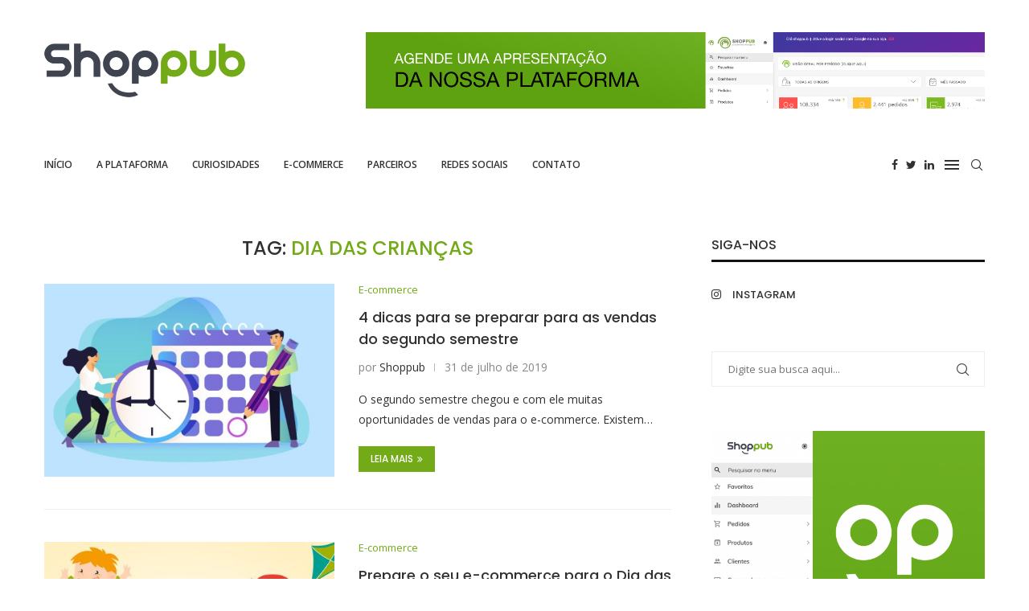

--- FILE ---
content_type: text/html; charset=UTF-8
request_url: https://blog.shoppub.com.br/tag/dia-das-criancas/
body_size: 23788
content:
<!DOCTYPE html>
<html lang="pt-BR">
<head>
    <meta charset="UTF-8">
    <meta http-equiv="X-UA-Compatible" content="IE=edge">
    <meta name="viewport" content="width=device-width, initial-scale=1">
    <link rel="profile" href="https://gmpg.org/xfn/11" />
	        <link rel="shortcut icon" href="https://blog.shoppub.com.br/wp-content/uploads/2022/06/favicon.png" type="image/x-icon" />
        <link rel="apple-touch-icon" sizes="180x180" href="https://blog.shoppub.com.br/wp-content/uploads/2022/06/favicon.png">
	    <link rel="alternate" type="application/rss+xml" title="Blog Shoppub RSS Feed"
          href="https://blog.shoppub.com.br/feed/"/>
    <link rel="alternate" type="application/atom+xml" title="Blog Shoppub Atom Feed"
          href="https://blog.shoppub.com.br/feed/atom/"/>
    <link rel="pingback" href="https://blog.shoppub.com.br/xmlrpc.php"/>
    <!--[if lt IE 9]>
	<script src="https://blog.shoppub.com.br/wp-content/themes/soledad/js/html5.js"></script>
	<![endif]-->
	<link rel='preconnect' href='https://fonts.googleapis.com' />
<link rel='preconnect' href='https://fonts.gstatic.com' />
<meta http-equiv='x-dns-prefetch-control' content='on'>
<link rel='dns-prefetch' href='//fonts.googleapis.com' />
<link rel='dns-prefetch' href='//fonts.gstatic.com' />
<link rel='dns-prefetch' href='//s.gravatar.com' />
<link rel='dns-prefetch' href='//www.google-analytics.com' />
		<style>.penci-library-modal-btn {margin-left: 5px;background: #33ad67;vertical-align: top;font-size: 0 !important;}.penci-library-modal-btn:before {content: '';width: 16px;height: 16px;background-image: url('https://blog.shoppub.com.br/wp-content/themes/soledad/images/penci-icon.png');background-position: center;background-size: contain;background-repeat: no-repeat;}#penci-library-modal .penci-elementor-template-library-template-name {text-align: right;flex: 1 0 0%;}</style>
	<meta name='robots' content='index, follow, max-image-preview:large, max-snippet:-1, max-video-preview:-1' />

	<!-- This site is optimized with the Yoast SEO plugin v21.1 - https://yoast.com/wordpress/plugins/seo/ -->
	<title>dia das crianças - Blog Shoppub</title>
	<link rel="canonical" href="https://blog.shoppub.com.br/tag/dia-das-criancas/" />
	<meta property="og:locale" content="pt_BR" />
	<meta property="og:type" content="article" />
	<meta property="og:title" content="dia das crianças - Blog Shoppub" />
	<meta property="og:url" content="https://blog.shoppub.com.br/tag/dia-das-criancas/" />
	<meta property="og:site_name" content="Blog Shoppub" />
	<meta name="twitter:card" content="summary_large_image" />
	<script type="application/ld+json" class="yoast-schema-graph">{"@context":"https://schema.org","@graph":[{"@type":"CollectionPage","@id":"https://blog.shoppub.com.br/tag/dia-das-criancas/","url":"https://blog.shoppub.com.br/tag/dia-das-criancas/","name":"dia das crianças - Blog Shoppub","isPartOf":{"@id":"https://blog.shoppub.com.br/#website"},"primaryImageOfPage":{"@id":"https://blog.shoppub.com.br/tag/dia-das-criancas/#primaryimage"},"image":{"@id":"https://blog.shoppub.com.br/tag/dia-das-criancas/#primaryimage"},"thumbnailUrl":"https://blog.shoppub.com.br/wp-content/uploads/2019/07/Capa-4-passos-para-se-preparar-para-as-vendas-de-fim-de-ano-no-e-commerce.jpg","breadcrumb":{"@id":"https://blog.shoppub.com.br/tag/dia-das-criancas/#breadcrumb"},"inLanguage":"pt-BR"},{"@type":"ImageObject","inLanguage":"pt-BR","@id":"https://blog.shoppub.com.br/tag/dia-das-criancas/#primaryimage","url":"https://blog.shoppub.com.br/wp-content/uploads/2019/07/Capa-4-passos-para-se-preparar-para-as-vendas-de-fim-de-ano-no-e-commerce.jpg","contentUrl":"https://blog.shoppub.com.br/wp-content/uploads/2019/07/Capa-4-passos-para-se-preparar-para-as-vendas-de-fim-de-ano-no-e-commerce.jpg","width":835,"height":392,"caption":"4 dicas para se preparar para as vendas do segundo semestre"},{"@type":"BreadcrumbList","@id":"https://blog.shoppub.com.br/tag/dia-das-criancas/#breadcrumb","itemListElement":[{"@type":"ListItem","position":1,"name":"Início","item":"https://blog.shoppub.com.br/"},{"@type":"ListItem","position":2,"name":"dia das crianças"}]},{"@type":"WebSite","@id":"https://blog.shoppub.com.br/#website","url":"https://blog.shoppub.com.br/","name":"Blog Shoppub","description":"","potentialAction":[{"@type":"SearchAction","target":{"@type":"EntryPoint","urlTemplate":"https://blog.shoppub.com.br/?s={search_term_string}"},"query-input":"required name=search_term_string"}],"inLanguage":"pt-BR"}]}</script>
	<!-- / Yoast SEO plugin. -->


<link rel='dns-prefetch' href='//www.youtube.com' />
<link rel='dns-prefetch' href='//fonts.googleapis.com' />
<link rel="alternate" type="application/rss+xml" title="Feed para Blog Shoppub &raquo;" href="https://blog.shoppub.com.br/feed/" />
<link rel="alternate" type="application/rss+xml" title="Feed de comentários para Blog Shoppub &raquo;" href="https://blog.shoppub.com.br/comments/feed/" />
<link rel="alternate" type="application/rss+xml" title="Feed de tag para Blog Shoppub &raquo; dia das crianças" href="https://blog.shoppub.com.br/tag/dia-das-criancas/feed/" />
<style id='wp-img-auto-sizes-contain-inline-css' type='text/css'>
img:is([sizes=auto i],[sizes^="auto," i]){contain-intrinsic-size:3000px 1500px}
/*# sourceURL=wp-img-auto-sizes-contain-inline-css */
</style>
<style id='wp-emoji-styles-inline-css' type='text/css'>

	img.wp-smiley, img.emoji {
		display: inline !important;
		border: none !important;
		box-shadow: none !important;
		height: 1em !important;
		width: 1em !important;
		margin: 0 0.07em !important;
		vertical-align: -0.1em !important;
		background: none !important;
		padding: 0 !important;
	}
/*# sourceURL=wp-emoji-styles-inline-css */
</style>
<link rel='stylesheet' id='wp-block-library-css' href='https://blog.shoppub.com.br/wp-includes/css/dist/block-library/style.min.css?ver=6.9' type='text/css' media='all' />
<style id='wp-block-heading-inline-css' type='text/css'>
h1:where(.wp-block-heading).has-background,h2:where(.wp-block-heading).has-background,h3:where(.wp-block-heading).has-background,h4:where(.wp-block-heading).has-background,h5:where(.wp-block-heading).has-background,h6:where(.wp-block-heading).has-background{padding:1.25em 2.375em}h1.has-text-align-left[style*=writing-mode]:where([style*=vertical-lr]),h1.has-text-align-right[style*=writing-mode]:where([style*=vertical-rl]),h2.has-text-align-left[style*=writing-mode]:where([style*=vertical-lr]),h2.has-text-align-right[style*=writing-mode]:where([style*=vertical-rl]),h3.has-text-align-left[style*=writing-mode]:where([style*=vertical-lr]),h3.has-text-align-right[style*=writing-mode]:where([style*=vertical-rl]),h4.has-text-align-left[style*=writing-mode]:where([style*=vertical-lr]),h4.has-text-align-right[style*=writing-mode]:where([style*=vertical-rl]),h5.has-text-align-left[style*=writing-mode]:where([style*=vertical-lr]),h5.has-text-align-right[style*=writing-mode]:where([style*=vertical-rl]),h6.has-text-align-left[style*=writing-mode]:where([style*=vertical-lr]),h6.has-text-align-right[style*=writing-mode]:where([style*=vertical-rl]){rotate:180deg}
/*# sourceURL=https://blog.shoppub.com.br/wp-includes/blocks/heading/style.min.css */
</style>
<style id='wp-block-list-inline-css' type='text/css'>
ol,ul{box-sizing:border-box}:root :where(.wp-block-list.has-background){padding:1.25em 2.375em}
/*# sourceURL=https://blog.shoppub.com.br/wp-includes/blocks/list/style.min.css */
</style>
<style id='wp-block-paragraph-inline-css' type='text/css'>
.is-small-text{font-size:.875em}.is-regular-text{font-size:1em}.is-large-text{font-size:2.25em}.is-larger-text{font-size:3em}.has-drop-cap:not(:focus):first-letter{float:left;font-size:8.4em;font-style:normal;font-weight:100;line-height:.68;margin:.05em .1em 0 0;text-transform:uppercase}body.rtl .has-drop-cap:not(:focus):first-letter{float:none;margin-left:.1em}p.has-drop-cap.has-background{overflow:hidden}:root :where(p.has-background){padding:1.25em 2.375em}:where(p.has-text-color:not(.has-link-color)) a{color:inherit}p.has-text-align-left[style*="writing-mode:vertical-lr"],p.has-text-align-right[style*="writing-mode:vertical-rl"]{rotate:180deg}
/*# sourceURL=https://blog.shoppub.com.br/wp-includes/blocks/paragraph/style.min.css */
</style>
<style id='global-styles-inline-css' type='text/css'>
:root{--wp--preset--aspect-ratio--square: 1;--wp--preset--aspect-ratio--4-3: 4/3;--wp--preset--aspect-ratio--3-4: 3/4;--wp--preset--aspect-ratio--3-2: 3/2;--wp--preset--aspect-ratio--2-3: 2/3;--wp--preset--aspect-ratio--16-9: 16/9;--wp--preset--aspect-ratio--9-16: 9/16;--wp--preset--color--black: #000000;--wp--preset--color--cyan-bluish-gray: #abb8c3;--wp--preset--color--white: #ffffff;--wp--preset--color--pale-pink: #f78da7;--wp--preset--color--vivid-red: #cf2e2e;--wp--preset--color--luminous-vivid-orange: #ff6900;--wp--preset--color--luminous-vivid-amber: #fcb900;--wp--preset--color--light-green-cyan: #7bdcb5;--wp--preset--color--vivid-green-cyan: #00d084;--wp--preset--color--pale-cyan-blue: #8ed1fc;--wp--preset--color--vivid-cyan-blue: #0693e3;--wp--preset--color--vivid-purple: #9b51e0;--wp--preset--gradient--vivid-cyan-blue-to-vivid-purple: linear-gradient(135deg,rgb(6,147,227) 0%,rgb(155,81,224) 100%);--wp--preset--gradient--light-green-cyan-to-vivid-green-cyan: linear-gradient(135deg,rgb(122,220,180) 0%,rgb(0,208,130) 100%);--wp--preset--gradient--luminous-vivid-amber-to-luminous-vivid-orange: linear-gradient(135deg,rgb(252,185,0) 0%,rgb(255,105,0) 100%);--wp--preset--gradient--luminous-vivid-orange-to-vivid-red: linear-gradient(135deg,rgb(255,105,0) 0%,rgb(207,46,46) 100%);--wp--preset--gradient--very-light-gray-to-cyan-bluish-gray: linear-gradient(135deg,rgb(238,238,238) 0%,rgb(169,184,195) 100%);--wp--preset--gradient--cool-to-warm-spectrum: linear-gradient(135deg,rgb(74,234,220) 0%,rgb(151,120,209) 20%,rgb(207,42,186) 40%,rgb(238,44,130) 60%,rgb(251,105,98) 80%,rgb(254,248,76) 100%);--wp--preset--gradient--blush-light-purple: linear-gradient(135deg,rgb(255,206,236) 0%,rgb(152,150,240) 100%);--wp--preset--gradient--blush-bordeaux: linear-gradient(135deg,rgb(254,205,165) 0%,rgb(254,45,45) 50%,rgb(107,0,62) 100%);--wp--preset--gradient--luminous-dusk: linear-gradient(135deg,rgb(255,203,112) 0%,rgb(199,81,192) 50%,rgb(65,88,208) 100%);--wp--preset--gradient--pale-ocean: linear-gradient(135deg,rgb(255,245,203) 0%,rgb(182,227,212) 50%,rgb(51,167,181) 100%);--wp--preset--gradient--electric-grass: linear-gradient(135deg,rgb(202,248,128) 0%,rgb(113,206,126) 100%);--wp--preset--gradient--midnight: linear-gradient(135deg,rgb(2,3,129) 0%,rgb(40,116,252) 100%);--wp--preset--font-size--small: 12px;--wp--preset--font-size--medium: 20px;--wp--preset--font-size--large: 32px;--wp--preset--font-size--x-large: 42px;--wp--preset--font-size--normal: 14px;--wp--preset--font-size--huge: 42px;--wp--preset--spacing--20: 0.44rem;--wp--preset--spacing--30: 0.67rem;--wp--preset--spacing--40: 1rem;--wp--preset--spacing--50: 1.5rem;--wp--preset--spacing--60: 2.25rem;--wp--preset--spacing--70: 3.38rem;--wp--preset--spacing--80: 5.06rem;--wp--preset--shadow--natural: 6px 6px 9px rgba(0, 0, 0, 0.2);--wp--preset--shadow--deep: 12px 12px 50px rgba(0, 0, 0, 0.4);--wp--preset--shadow--sharp: 6px 6px 0px rgba(0, 0, 0, 0.2);--wp--preset--shadow--outlined: 6px 6px 0px -3px rgb(255, 255, 255), 6px 6px rgb(0, 0, 0);--wp--preset--shadow--crisp: 6px 6px 0px rgb(0, 0, 0);}:where(.is-layout-flex){gap: 0.5em;}:where(.is-layout-grid){gap: 0.5em;}body .is-layout-flex{display: flex;}.is-layout-flex{flex-wrap: wrap;align-items: center;}.is-layout-flex > :is(*, div){margin: 0;}body .is-layout-grid{display: grid;}.is-layout-grid > :is(*, div){margin: 0;}:where(.wp-block-columns.is-layout-flex){gap: 2em;}:where(.wp-block-columns.is-layout-grid){gap: 2em;}:where(.wp-block-post-template.is-layout-flex){gap: 1.25em;}:where(.wp-block-post-template.is-layout-grid){gap: 1.25em;}.has-black-color{color: var(--wp--preset--color--black) !important;}.has-cyan-bluish-gray-color{color: var(--wp--preset--color--cyan-bluish-gray) !important;}.has-white-color{color: var(--wp--preset--color--white) !important;}.has-pale-pink-color{color: var(--wp--preset--color--pale-pink) !important;}.has-vivid-red-color{color: var(--wp--preset--color--vivid-red) !important;}.has-luminous-vivid-orange-color{color: var(--wp--preset--color--luminous-vivid-orange) !important;}.has-luminous-vivid-amber-color{color: var(--wp--preset--color--luminous-vivid-amber) !important;}.has-light-green-cyan-color{color: var(--wp--preset--color--light-green-cyan) !important;}.has-vivid-green-cyan-color{color: var(--wp--preset--color--vivid-green-cyan) !important;}.has-pale-cyan-blue-color{color: var(--wp--preset--color--pale-cyan-blue) !important;}.has-vivid-cyan-blue-color{color: var(--wp--preset--color--vivid-cyan-blue) !important;}.has-vivid-purple-color{color: var(--wp--preset--color--vivid-purple) !important;}.has-black-background-color{background-color: var(--wp--preset--color--black) !important;}.has-cyan-bluish-gray-background-color{background-color: var(--wp--preset--color--cyan-bluish-gray) !important;}.has-white-background-color{background-color: var(--wp--preset--color--white) !important;}.has-pale-pink-background-color{background-color: var(--wp--preset--color--pale-pink) !important;}.has-vivid-red-background-color{background-color: var(--wp--preset--color--vivid-red) !important;}.has-luminous-vivid-orange-background-color{background-color: var(--wp--preset--color--luminous-vivid-orange) !important;}.has-luminous-vivid-amber-background-color{background-color: var(--wp--preset--color--luminous-vivid-amber) !important;}.has-light-green-cyan-background-color{background-color: var(--wp--preset--color--light-green-cyan) !important;}.has-vivid-green-cyan-background-color{background-color: var(--wp--preset--color--vivid-green-cyan) !important;}.has-pale-cyan-blue-background-color{background-color: var(--wp--preset--color--pale-cyan-blue) !important;}.has-vivid-cyan-blue-background-color{background-color: var(--wp--preset--color--vivid-cyan-blue) !important;}.has-vivid-purple-background-color{background-color: var(--wp--preset--color--vivid-purple) !important;}.has-black-border-color{border-color: var(--wp--preset--color--black) !important;}.has-cyan-bluish-gray-border-color{border-color: var(--wp--preset--color--cyan-bluish-gray) !important;}.has-white-border-color{border-color: var(--wp--preset--color--white) !important;}.has-pale-pink-border-color{border-color: var(--wp--preset--color--pale-pink) !important;}.has-vivid-red-border-color{border-color: var(--wp--preset--color--vivid-red) !important;}.has-luminous-vivid-orange-border-color{border-color: var(--wp--preset--color--luminous-vivid-orange) !important;}.has-luminous-vivid-amber-border-color{border-color: var(--wp--preset--color--luminous-vivid-amber) !important;}.has-light-green-cyan-border-color{border-color: var(--wp--preset--color--light-green-cyan) !important;}.has-vivid-green-cyan-border-color{border-color: var(--wp--preset--color--vivid-green-cyan) !important;}.has-pale-cyan-blue-border-color{border-color: var(--wp--preset--color--pale-cyan-blue) !important;}.has-vivid-cyan-blue-border-color{border-color: var(--wp--preset--color--vivid-cyan-blue) !important;}.has-vivid-purple-border-color{border-color: var(--wp--preset--color--vivid-purple) !important;}.has-vivid-cyan-blue-to-vivid-purple-gradient-background{background: var(--wp--preset--gradient--vivid-cyan-blue-to-vivid-purple) !important;}.has-light-green-cyan-to-vivid-green-cyan-gradient-background{background: var(--wp--preset--gradient--light-green-cyan-to-vivid-green-cyan) !important;}.has-luminous-vivid-amber-to-luminous-vivid-orange-gradient-background{background: var(--wp--preset--gradient--luminous-vivid-amber-to-luminous-vivid-orange) !important;}.has-luminous-vivid-orange-to-vivid-red-gradient-background{background: var(--wp--preset--gradient--luminous-vivid-orange-to-vivid-red) !important;}.has-very-light-gray-to-cyan-bluish-gray-gradient-background{background: var(--wp--preset--gradient--very-light-gray-to-cyan-bluish-gray) !important;}.has-cool-to-warm-spectrum-gradient-background{background: var(--wp--preset--gradient--cool-to-warm-spectrum) !important;}.has-blush-light-purple-gradient-background{background: var(--wp--preset--gradient--blush-light-purple) !important;}.has-blush-bordeaux-gradient-background{background: var(--wp--preset--gradient--blush-bordeaux) !important;}.has-luminous-dusk-gradient-background{background: var(--wp--preset--gradient--luminous-dusk) !important;}.has-pale-ocean-gradient-background{background: var(--wp--preset--gradient--pale-ocean) !important;}.has-electric-grass-gradient-background{background: var(--wp--preset--gradient--electric-grass) !important;}.has-midnight-gradient-background{background: var(--wp--preset--gradient--midnight) !important;}.has-small-font-size{font-size: var(--wp--preset--font-size--small) !important;}.has-medium-font-size{font-size: var(--wp--preset--font-size--medium) !important;}.has-large-font-size{font-size: var(--wp--preset--font-size--large) !important;}.has-x-large-font-size{font-size: var(--wp--preset--font-size--x-large) !important;}
/*# sourceURL=global-styles-inline-css */
</style>

<style id='classic-theme-styles-inline-css' type='text/css'>
/*! This file is auto-generated */
.wp-block-button__link{color:#fff;background-color:#32373c;border-radius:9999px;box-shadow:none;text-decoration:none;padding:calc(.667em + 2px) calc(1.333em + 2px);font-size:1.125em}.wp-block-file__button{background:#32373c;color:#fff;text-decoration:none}
/*# sourceURL=/wp-includes/css/classic-themes.min.css */
</style>
<link rel='stylesheet' id='contact-form-7-css' href='https://blog.shoppub.com.br/wp-content/plugins/contact-form-7/includes/css/styles.css?ver=5.6' type='text/css' media='all' />
<link rel='stylesheet' id='penci-oswald-css' href='//fonts.googleapis.com/css?family=Oswald%3A400&#038;display=swap&#038;ver=6.9' type='text/css' media='all' />
<link rel='stylesheet' id='penci-fonts-css' href='https://fonts.googleapis.com/css?family=Poppins%3A300%2C300italic%2C400%2C400italic%2C500%2C500italic%2C700%2C700italic%2C800%2C800italic%7COpen+Sans%3A300%2C300italic%2C400%2C400italic%2C500%2C500italic%2C600%2C600italic%2C700%2C700italic%2C800%2C800italic%26subset%3Dlatin%2Ccyrillic%2Ccyrillic-ext%2Cgreek%2Cgreek-ext%2Clatin-ext&#038;display=swap&#038;ver=8.2.1' type='text/css' media='all' />
<link rel='stylesheet' id='penci-main-style-css' href='https://blog.shoppub.com.br/wp-content/themes/soledad/main.css?ver=8.2.1' type='text/css' media='all' />
<link rel='stylesheet' id='penci-font-awesomeold-css' href='https://blog.shoppub.com.br/wp-content/themes/soledad/css/font-awesome.4.7.0.swap.min.css?ver=4.7.0' type='text/css' media='all' />
<link rel='stylesheet' id='penci_icon-css' href='https://blog.shoppub.com.br/wp-content/themes/soledad/css/penci-icon.css?ver=8.2.1' type='text/css' media='all' />
<link rel='stylesheet' id='penci_style-css' href='https://blog.shoppub.com.br/wp-content/themes/soledad-child/style.css?ver=8.2.1' type='text/css' media='all' />
<link rel='stylesheet' id='penci_social_counter-css' href='https://blog.shoppub.com.br/wp-content/themes/soledad/css/social-counter.css?ver=8.2.1' type='text/css' media='all' />
<link rel='stylesheet' id='elementor-icons-css' href='https://blog.shoppub.com.br/wp-content/plugins/elementor/assets/lib/eicons/css/elementor-icons.min.css?ver=5.15.0' type='text/css' media='all' />
<link rel='stylesheet' id='elementor-frontend-css' href='https://blog.shoppub.com.br/wp-content/plugins/elementor/assets/css/frontend-lite.min.css?ver=3.6.7' type='text/css' media='all' />
<link rel='stylesheet' id='elementor-post-7136-css' href='https://blog.shoppub.com.br/wp-content/uploads/elementor/css/post-7136.css?ver=1658166944' type='text/css' media='all' />
<link rel='stylesheet' id='elementor-global-css' href='https://blog.shoppub.com.br/wp-content/uploads/elementor/css/global.css?ver=1658166945' type='text/css' media='all' />
<link rel='stylesheet' id='penci-recipe-css-css' href='https://blog.shoppub.com.br/wp-content/plugins/penci-recipe/css/recipe.css?ver=3.3' type='text/css' media='all' />
<link rel='stylesheet' id='penci-soledad-parent-style-css' href='https://blog.shoppub.com.br/wp-content/themes/soledad/style.css?ver=6.9' type='text/css' media='all' />
<link rel='stylesheet' id='google-fonts-1-css' href='https://fonts.googleapis.com/css?family=Roboto%3A100%2C100italic%2C200%2C200italic%2C300%2C300italic%2C400%2C400italic%2C500%2C500italic%2C600%2C600italic%2C700%2C700italic%2C800%2C800italic%2C900%2C900italic%7CRoboto+Slab%3A100%2C100italic%2C200%2C200italic%2C300%2C300italic%2C400%2C400italic%2C500%2C500italic%2C600%2C600italic%2C700%2C700italic%2C800%2C800italic%2C900%2C900italic&#038;display=auto&#038;ver=6.9' type='text/css' media='all' />
<script type="1e7ccde7917133cadf9b1889-text/javascript" src="https://blog.shoppub.com.br/wp-includes/js/jquery/jquery.min.js?ver=3.7.1" id="jquery-core-js"></script>
<script type="1e7ccde7917133cadf9b1889-text/javascript" src="https://blog.shoppub.com.br/wp-includes/js/jquery/jquery-migrate.min.js?ver=3.4.1" id="jquery-migrate-js"></script>
<link rel="https://api.w.org/" href="https://blog.shoppub.com.br/wp-json/" /><link rel="alternate" title="JSON" type="application/json" href="https://blog.shoppub.com.br/wp-json/wp/v2/tags/212" /><link rel="EditURI" type="application/rsd+xml" title="RSD" href="https://blog.shoppub.com.br/xmlrpc.php?rsd" />
<meta name="generator" content="WordPress 6.9" />
<!-- HubSpot WordPress Plugin v8.13.58: embed JS disabled as a portalId has not yet been configured -->	<style type="text/css">
																											</style>
	<script type="1e7ccde7917133cadf9b1889-text/javascript">var portfolioDataJs = portfolioDataJs || [];</script><style id="penci-custom-style" type="text/css">body{ --pcbg-cl: #fff; --pctext-cl: #313131; --pcborder-cl: #dedede; --pcheading-cl: #313131; --pcmeta-cl: #888888; --pcaccent-cl: #6eb48c; --pcbody-font: 'PT Serif', serif; --pchead-font: 'Raleway', sans-serif; --pchead-wei: bold; } .single.penci-body-single-style-5 #header, .single.penci-body-single-style-6 #header, .single.penci-body-single-style-10 #header, .single.penci-body-single-style-5 .pc-wrapbuilder-header, .single.penci-body-single-style-6 .pc-wrapbuilder-header, .single.penci-body-single-style-10 .pc-wrapbuilder-header { --pchd-mg: 40px; } .fluid-width-video-wrapper > div { position: absolute; left: 0; right: 0; top: 0; width: 100%; height: 100%; } .yt-video-place { position: relative; text-align: center; } .yt-video-place.embed-responsive .start-video { display: block; top: 0; left: 0; bottom: 0; right: 0; position: absolute; transform: none; } .yt-video-place.embed-responsive .start-video img { margin: 0; padding: 0; top: 50%; display: inline-block; position: absolute; left: 50%; transform: translate(-50%, -50%); width: 68px; height: auto; } body { --pchead-font: 'Poppins', sans-serif; } body { --pcbody-font: 'Open Sans', sans-serif; } p{ line-height: 1.8; } #navigation .menu > li > a, #navigation ul.menu ul.sub-menu li > a, .navigation ul.menu ul.sub-menu li > a, .penci-menu-hbg .menu li a, #sidebar-nav .menu li a { font-family: 'Open Sans', sans-serif; font-weight: normal; } .penci-hide-tagupdated{ display: none !important; } body { --pchead-wei: 500; } .featured-area .penci-image-holder, .featured-area .penci-slider4-overlay, .featured-area .penci-slide-overlay .overlay-link, .featured-style-29 .featured-slider-overlay, .penci-slider38-overlay{ border-radius: ; -webkit-border-radius: ; } .penci-featured-content-right:before{ border-top-right-radius: ; border-bottom-right-radius: ; } .penci-flat-overlay .penci-slide-overlay .penci-mag-featured-content:before{ border-bottom-left-radius: ; border-bottom-right-radius: ; } .container-single .post-image{ border-radius: ; -webkit-border-radius: ; } .penci-mega-thumbnail .penci-image-holder{ border-radius: ; -webkit-border-radius: ; } #navigation .menu > li > a, #navigation ul.menu ul.sub-menu li > a, .navigation ul.menu ul.sub-menu li > a, .penci-menu-hbg .menu li a, #sidebar-nav .menu li a, #navigation .penci-megamenu .penci-mega-child-categories a, .navigation .penci-megamenu .penci-mega-child-categories a{ font-weight: 600; } #logo a { max-width:250px; width: 100%; } @media only screen and (max-width: 960px) and (min-width: 768px){ #logo img{ max-width: 100%; } } body{ --pcborder-cl: #eeeeee; } #main #bbpress-forums .bbp-login-form fieldset.bbp-form select, #main #bbpress-forums .bbp-login-form .bbp-form input[type="password"], #main #bbpress-forums .bbp-login-form .bbp-form input[type="text"], .widget ul li, .grid-mixed, .penci-post-box-meta, .penci-pagination.penci-ajax-more a.penci-ajax-more-button, .widget-social a i, .penci-home-popular-posts, .header-header-1.has-bottom-line, .header-header-4.has-bottom-line, .header-header-7.has-bottom-line, .container-single .post-entry .post-tags a,.tags-share-box.tags-share-box-2_3,.tags-share-box.tags-share-box-top, .tags-share-box, .post-author, .post-pagination, .post-related, .post-comments .post-title-box, .comments .comment, #respond textarea, .wpcf7 textarea, #respond input, div.wpforms-container .wpforms-form.wpforms-form input[type=date], div.wpforms-container .wpforms-form.wpforms-form input[type=datetime], div.wpforms-container .wpforms-form.wpforms-form input[type=datetime-local], div.wpforms-container .wpforms-form.wpforms-form input[type=email], div.wpforms-container .wpforms-form.wpforms-form input[type=month], div.wpforms-container .wpforms-form.wpforms-form input[type=number], div.wpforms-container .wpforms-form.wpforms-form input[type=password], div.wpforms-container .wpforms-form.wpforms-form input[type=range], div.wpforms-container .wpforms-form.wpforms-form input[type=search], div.wpforms-container .wpforms-form.wpforms-form input[type=tel], div.wpforms-container .wpforms-form.wpforms-form input[type=text], div.wpforms-container .wpforms-form.wpforms-form input[type=time], div.wpforms-container .wpforms-form.wpforms-form input[type=url], div.wpforms-container .wpforms-form.wpforms-form input[type=week], div.wpforms-container .wpforms-form.wpforms-form select, div.wpforms-container .wpforms-form.wpforms-form textarea, .wpcf7 input, .widget_wysija input, #respond h3, form.pc-searchform input.search-input, .post-password-form input[type="text"], .post-password-form input[type="email"], .post-password-form input[type="password"], .post-password-form input[type="number"], .penci-recipe, .penci-recipe-heading, .penci-recipe-ingredients, .penci-recipe-notes, .penci-pagination ul.page-numbers li span, .penci-pagination ul.page-numbers li a, #comments_pagination span, #comments_pagination a, body.author .post-author, .tags-share-box.hide-tags.page-share, .penci-grid li.list-post, .penci-grid li.list-boxed-post-2 .content-boxed-2, .home-featured-cat-content .mag-post-box, .home-featured-cat-content.style-2 .mag-post-box.first-post, .home-featured-cat-content.style-10 .mag-post-box.first-post, .widget select, .widget ul ul, .widget input[type="text"], .widget input[type="email"], .widget input[type="date"], .widget input[type="number"], .widget input[type="search"], .widget .tagcloud a, #wp-calendar tbody td, .woocommerce div.product .entry-summary div[itemprop="description"] td, .woocommerce div.product .entry-summary div[itemprop="description"] th, .woocommerce div.product .woocommerce-tabs #tab-description td, .woocommerce div.product .woocommerce-tabs #tab-description th, .woocommerce-product-details__short-description td, th, .woocommerce ul.cart_list li, .woocommerce ul.product_list_widget li, .woocommerce .widget_shopping_cart .total, .woocommerce.widget_shopping_cart .total, .woocommerce .woocommerce-product-search input[type="search"], .woocommerce nav.woocommerce-pagination ul li a, .woocommerce nav.woocommerce-pagination ul li span, .woocommerce div.product .product_meta, .woocommerce div.product .woocommerce-tabs ul.tabs, .woocommerce div.product .related > h2, .woocommerce div.product .upsells > h2, .woocommerce #reviews #comments ol.commentlist li .comment-text, .woocommerce table.shop_table td, .post-entry td, .post-entry th, #add_payment_method .cart-collaterals .cart_totals tr td, #add_payment_method .cart-collaterals .cart_totals tr th, .woocommerce-cart .cart-collaterals .cart_totals tr td, .woocommerce-cart .cart-collaterals .cart_totals tr th, .woocommerce-checkout .cart-collaterals .cart_totals tr td, .woocommerce-checkout .cart-collaterals .cart_totals tr th, .woocommerce-cart .cart-collaterals .cart_totals table, .woocommerce-cart table.cart td.actions .coupon .input-text, .woocommerce table.shop_table a.remove, .woocommerce form .form-row .input-text, .woocommerce-page form .form-row .input-text, .woocommerce .woocommerce-error, .woocommerce .woocommerce-info, .woocommerce .woocommerce-message, .woocommerce form.checkout_coupon, .woocommerce form.login, .woocommerce form.register, .woocommerce form.checkout table.shop_table, .woocommerce-checkout #payment ul.payment_methods, .post-entry table, .wrapper-penci-review, .penci-review-container.penci-review-count, #penci-demobar .style-toggle, #widget-area, .post-entry hr, .wpb_text_column hr, #buddypress .dir-search input[type=search], #buddypress .dir-search input[type=text], #buddypress .groups-members-search input[type=search], #buddypress .groups-members-search input[type=text], #buddypress ul.item-list, #buddypress .profile[role=main], #buddypress select, #buddypress div.pagination .pagination-links span, #buddypress div.pagination .pagination-links a, #buddypress div.pagination .pag-count, #buddypress div.pagination .pagination-links a:hover, #buddypress ul.item-list li, #buddypress table.forum tr td.label, #buddypress table.messages-notices tr td.label, #buddypress table.notifications tr td.label, #buddypress table.notifications-settings tr td.label, #buddypress table.profile-fields tr td.label, #buddypress table.wp-profile-fields tr td.label, #buddypress table.profile-fields:last-child, #buddypress form#whats-new-form textarea, #buddypress .standard-form input[type=text], #buddypress .standard-form input[type=color], #buddypress .standard-form input[type=date], #buddypress .standard-form input[type=datetime], #buddypress .standard-form input[type=datetime-local], #buddypress .standard-form input[type=email], #buddypress .standard-form input[type=month], #buddypress .standard-form input[type=number], #buddypress .standard-form input[type=range], #buddypress .standard-form input[type=search], #buddypress .standard-form input[type=password], #buddypress .standard-form input[type=tel], #buddypress .standard-form input[type=time], #buddypress .standard-form input[type=url], #buddypress .standard-form input[type=week], .bp-avatar-nav ul, .bp-avatar-nav ul.avatar-nav-items li.current, #bbpress-forums li.bbp-body ul.forum, #bbpress-forums li.bbp-body ul.topic, #bbpress-forums li.bbp-footer, .bbp-pagination-links a, .bbp-pagination-links span.current, .wrapper-boxed .bbp-pagination-links a:hover, .wrapper-boxed .bbp-pagination-links span.current, #buddypress .standard-form select, #buddypress .standard-form input[type=password], #buddypress .activity-list li.load-more a, #buddypress .activity-list li.load-newest a, #buddypress ul.button-nav li a, #buddypress div.generic-button a, #buddypress .comment-reply-link, #bbpress-forums div.bbp-template-notice.info, #bbpress-forums #bbp-search-form #bbp_search, #bbpress-forums .bbp-forums-list, #bbpress-forums #bbp_topic_title, #bbpress-forums #bbp_topic_tags, #bbpress-forums .wp-editor-container, .widget_display_stats dd, .widget_display_stats dt, div.bbp-forum-header, div.bbp-topic-header, div.bbp-reply-header, .widget input[type="text"], .widget input[type="email"], .widget input[type="date"], .widget input[type="number"], .widget input[type="search"], .widget input[type="password"], blockquote.wp-block-quote, .post-entry blockquote.wp-block-quote, .wp-block-quote:not(.is-large):not(.is-style-large), .post-entry pre, .wp-block-pullquote:not(.is-style-solid-color), .post-entry hr.wp-block-separator, .wp-block-separator, .wp-block-latest-posts, .wp-block-yoast-how-to-block ol.schema-how-to-steps, .wp-block-yoast-how-to-block ol.schema-how-to-steps li, .wp-block-yoast-faq-block .schema-faq-section, .post-entry .wp-block-quote, .wpb_text_column .wp-block-quote, .woocommerce .page-description .wp-block-quote, .wp-block-search .wp-block-search__input{ border-color: var(--pcborder-cl); } .penci-recipe-index-wrap h4.recipe-index-heading > span:before, .penci-recipe-index-wrap h4.recipe-index-heading > span:after{ border-color: var(--pcborder-cl); opacity: 1; } .tags-share-box .single-comment-o:after, .post-share a.penci-post-like:after{ background-color: var(--pcborder-cl); } .penci-grid .list-post.list-boxed-post{ border-color: var(--pcborder-cl) !important; } .penci-post-box-meta.penci-post-box-grid:before, .woocommerce .widget_price_filter .ui-slider .ui-slider-range{ background-color: var(--pcborder-cl); } .penci-pagination.penci-ajax-more a.penci-ajax-more-button.loading-posts{ border-color: var(--pcborder-cl) !important; } .penci-vernav-enable .penci-menu-hbg{ box-shadow: none; -webkit-box-shadow: none; -moz-box-shadow: none; } .penci-vernav-enable.penci-vernav-poleft .penci-menu-hbg{ border-right: 1px solid var(--pcborder-cl); } .penci-vernav-enable.penci-vernav-poright .penci-menu-hbg{ border-left: 1px solid var(--pcborder-cl); } body{ --pcaccent-cl: #72aa18; } .penci-menuhbg-toggle:hover .lines-button:after, .penci-menuhbg-toggle:hover .penci-lines:before, .penci-menuhbg-toggle:hover .penci-lines:after,.tags-share-box.tags-share-box-s2 .post-share-plike,.penci-video_playlist .penci-playlist-title,.pencisc-column-2.penci-video_playlist .penci-video-nav .playlist-panel-item, .pencisc-column-1.penci-video_playlist .penci-video-nav .playlist-panel-item,.penci-video_playlist .penci-custom-scroll::-webkit-scrollbar-thumb, .pencisc-button, .post-entry .pencisc-button, .penci-dropcap-box, .penci-dropcap-circle, .penci-login-register input[type="submit"]:hover, .penci-ld .penci-ldin:before, .penci-ldspinner > div{ background: #72aa18; } a, .post-entry .penci-portfolio-filter ul li a:hover, .penci-portfolio-filter ul li a:hover, .penci-portfolio-filter ul li.active a, .post-entry .penci-portfolio-filter ul li.active a, .penci-countdown .countdown-amount, .archive-box h1, .post-entry a, .container.penci-breadcrumb span a:hover, .post-entry blockquote:before, .post-entry blockquote cite, .post-entry blockquote .author, .wpb_text_column blockquote:before, .wpb_text_column blockquote cite, .wpb_text_column blockquote .author, .penci-pagination a:hover, ul.penci-topbar-menu > li a:hover, div.penci-topbar-menu > ul > li a:hover, .penci-recipe-heading a.penci-recipe-print,.penci-review-metas .penci-review-btnbuy, .main-nav-social a:hover, .widget-social .remove-circle a:hover i, .penci-recipe-index .cat > a.penci-cat-name, #bbpress-forums li.bbp-body ul.forum li.bbp-forum-info a:hover, #bbpress-forums li.bbp-body ul.topic li.bbp-topic-title a:hover, #bbpress-forums li.bbp-body ul.forum li.bbp-forum-info .bbp-forum-content a, #bbpress-forums li.bbp-body ul.topic p.bbp-topic-meta a, #bbpress-forums .bbp-breadcrumb a:hover, #bbpress-forums .bbp-forum-freshness a:hover, #bbpress-forums .bbp-topic-freshness a:hover, #buddypress ul.item-list li div.item-title a, #buddypress ul.item-list li h4 a, #buddypress .activity-header a:first-child, #buddypress .comment-meta a:first-child, #buddypress .acomment-meta a:first-child, div.bbp-template-notice a:hover, .penci-menu-hbg .menu li a .indicator:hover, .penci-menu-hbg .menu li a:hover, #sidebar-nav .menu li a:hover, .penci-rlt-popup .rltpopup-meta .rltpopup-title:hover, .penci-video_playlist .penci-video-playlist-item .penci-video-title:hover, .penci_list_shortcode li:before, .penci-dropcap-box-outline, .penci-dropcap-circle-outline, .penci-dropcap-regular, .penci-dropcap-bold{ color: #72aa18; } .penci-home-popular-post ul.slick-dots li button:hover, .penci-home-popular-post ul.slick-dots li.slick-active button, .post-entry blockquote .author span:after, .error-image:after, .error-404 .go-back-home a:after, .penci-header-signup-form, .woocommerce span.onsale, .woocommerce #respond input#submit:hover, .woocommerce a.button:hover, .woocommerce button.button:hover, .woocommerce input.button:hover, .woocommerce nav.woocommerce-pagination ul li span.current, .woocommerce div.product .entry-summary div[itemprop="description"]:before, .woocommerce div.product .entry-summary div[itemprop="description"] blockquote .author span:after, .woocommerce div.product .woocommerce-tabs #tab-description blockquote .author span:after, .woocommerce #respond input#submit.alt:hover, .woocommerce a.button.alt:hover, .woocommerce button.button.alt:hover, .woocommerce input.button.alt:hover, .pcheader-icon.shoping-cart-icon > a > span, #penci-demobar .buy-button, #penci-demobar .buy-button:hover, .penci-recipe-heading a.penci-recipe-print:hover,.penci-review-metas .penci-review-btnbuy:hover, .penci-review-process span, .penci-review-score-total, #navigation.menu-style-2 ul.menu ul.sub-menu:before, #navigation.menu-style-2 .menu ul ul.sub-menu:before, .penci-go-to-top-floating, .post-entry.blockquote-style-2 blockquote:before, #bbpress-forums #bbp-search-form .button, #bbpress-forums #bbp-search-form .button:hover, .wrapper-boxed .bbp-pagination-links span.current, #bbpress-forums #bbp_reply_submit:hover, #bbpress-forums #bbp_topic_submit:hover,#main .bbp-login-form .bbp-submit-wrapper button[type="submit"]:hover, #buddypress .dir-search input[type=submit], #buddypress .groups-members-search input[type=submit], #buddypress button:hover, #buddypress a.button:hover, #buddypress a.button:focus, #buddypress input[type=button]:hover, #buddypress input[type=reset]:hover, #buddypress ul.button-nav li a:hover, #buddypress ul.button-nav li.current a, #buddypress div.generic-button a:hover, #buddypress .comment-reply-link:hover, #buddypress input[type=submit]:hover, #buddypress div.pagination .pagination-links .current, #buddypress div.item-list-tabs ul li.selected a, #buddypress div.item-list-tabs ul li.current a, #buddypress div.item-list-tabs ul li a:hover, #buddypress table.notifications thead tr, #buddypress table.notifications-settings thead tr, #buddypress table.profile-settings thead tr, #buddypress table.profile-fields thead tr, #buddypress table.wp-profile-fields thead tr, #buddypress table.messages-notices thead tr, #buddypress table.forum thead tr, #buddypress input[type=submit] { background-color: #72aa18; } .penci-pagination ul.page-numbers li span.current, #comments_pagination span { color: #fff; background: #72aa18; border-color: #72aa18; } .footer-instagram h4.footer-instagram-title > span:before, .woocommerce nav.woocommerce-pagination ul li span.current, .penci-pagination.penci-ajax-more a.penci-ajax-more-button:hover, .penci-recipe-heading a.penci-recipe-print:hover,.penci-review-metas .penci-review-btnbuy:hover, .home-featured-cat-content.style-14 .magcat-padding:before, .wrapper-boxed .bbp-pagination-links span.current, #buddypress .dir-search input[type=submit], #buddypress .groups-members-search input[type=submit], #buddypress button:hover, #buddypress a.button:hover, #buddypress a.button:focus, #buddypress input[type=button]:hover, #buddypress input[type=reset]:hover, #buddypress ul.button-nav li a:hover, #buddypress ul.button-nav li.current a, #buddypress div.generic-button a:hover, #buddypress .comment-reply-link:hover, #buddypress input[type=submit]:hover, #buddypress div.pagination .pagination-links .current, #buddypress input[type=submit], form.pc-searchform.penci-hbg-search-form input.search-input:hover, form.pc-searchform.penci-hbg-search-form input.search-input:focus, .penci-dropcap-box-outline, .penci-dropcap-circle-outline { border-color: #72aa18; } .woocommerce .woocommerce-error, .woocommerce .woocommerce-info, .woocommerce .woocommerce-message { border-top-color: #72aa18; } .penci-slider ol.penci-control-nav li a.penci-active, .penci-slider ol.penci-control-nav li a:hover, .penci-related-carousel .owl-dot.active span, .penci-owl-carousel-slider .owl-dot.active span{ border-color: #72aa18; background-color: #72aa18; } .woocommerce .woocommerce-message:before, .woocommerce form.checkout table.shop_table .order-total .amount, .woocommerce ul.products li.product .price ins, .woocommerce ul.products li.product .price, .woocommerce div.product p.price ins, .woocommerce div.product span.price ins, .woocommerce div.product p.price, .woocommerce div.product .entry-summary div[itemprop="description"] blockquote:before, .woocommerce div.product .woocommerce-tabs #tab-description blockquote:before, .woocommerce div.product .entry-summary div[itemprop="description"] blockquote cite, .woocommerce div.product .entry-summary div[itemprop="description"] blockquote .author, .woocommerce div.product .woocommerce-tabs #tab-description blockquote cite, .woocommerce div.product .woocommerce-tabs #tab-description blockquote .author, .woocommerce div.product .product_meta > span a:hover, .woocommerce div.product .woocommerce-tabs ul.tabs li.active, .woocommerce ul.cart_list li .amount, .woocommerce ul.product_list_widget li .amount, .woocommerce table.shop_table td.product-name a:hover, .woocommerce table.shop_table td.product-price span, .woocommerce table.shop_table td.product-subtotal span, .woocommerce-cart .cart-collaterals .cart_totals table td .amount, .woocommerce .woocommerce-info:before, .woocommerce div.product span.price, .penci-container-inside.penci-breadcrumb span a:hover { color: #72aa18; } .standard-content .penci-more-link.penci-more-link-button a.more-link, .penci-readmore-btn.penci-btn-make-button a, .penci-featured-cat-seemore.penci-btn-make-button a{ background-color: #72aa18; color: #fff; } .penci-vernav-toggle:before{ border-top-color: #72aa18; color: #fff; } .headline-title { background-color: #b79567; } .headline-title.nticker-style-2:after, .headline-title.nticker-style-4:after{ border-color: #b79567; } a.penci-topbar-post-title:hover { color: #b79567; } ul.penci-topbar-menu > li a:hover, div.penci-topbar-menu > ul > li a:hover { color: #b79567; } .penci-topbar-social a:hover { color: #b79567; } #penci-login-popup:before{ opacity: ; } .header-slogan .header-slogan-text:before, .header-slogan .header-slogan-text:after{ content: none; } #navigation, #navigation.header-layout-bottom { border-color: #ffffff; } #navigation .menu > li > a:hover, #navigation .menu li.current-menu-item > a, #navigation .menu > li.current_page_item > a, #navigation .menu > li:hover > a, #navigation .menu > li.current-menu-ancestor > a, #navigation .menu > li.current-menu-item > a, #navigation .menu .sub-menu li a:hover, #navigation .menu .sub-menu li.current-menu-item > a, #navigation .sub-menu li:hover > a { color: #72aa18; } #navigation ul.menu > li > a:before, #navigation .menu > ul > li > a:before { background: #72aa18; } #navigation .penci-megamenu .penci-mega-child-categories a.cat-active, #navigation .menu .penci-megamenu .penci-mega-child-categories a:hover, #navigation .menu .penci-megamenu .penci-mega-latest-posts .penci-mega-post a:hover { color: #72aa18; } #navigation .penci-megamenu .penci-mega-thumbnail .mega-cat-name { background: #72aa18; } #navigation .penci-megamenu .post-mega-title a, .navigation .penci-megamenu .penci-content-megamenu .penci-mega-latest-posts .penci-mega-post a{ text-transform: none; } #navigation .menu .sub-menu li a:hover, #navigation .menu .sub-menu li.current-menu-item > a, #navigation .sub-menu li:hover > a { color: #72aa18; } #navigation.menu-style-2 ul.menu ul.sub-menu:before, #navigation.menu-style-2 .menu ul ul.sub-menu:before { background-color: #72aa18; } .penci-featured-content .feat-text h3 a, .featured-style-35 .feat-text-right h3 a, .featured-style-4 .penci-featured-content .feat-text h3 a, .penci-mag-featured-content h3 a, .pencislider-container .pencislider-content .pencislider-title { text-transform: none; } .home-featured-cat-content, .penci-featured-cat-seemore, .penci-featured-cat-custom-ads, .home-featured-cat-content.style-8 { margin-bottom: 50px; } .home-featured-cat-content.style-8 .penci-grid li.list-post:last-child{ margin-bottom: 0; } .home-featured-cat-content.style-3, .home-featured-cat-content.style-11{ margin-bottom: 40px; } .home-featured-cat-content.style-7{ margin-bottom: 24px; } .home-featured-cat-content.style-13{ margin-bottom: 30px; } .penci-featured-cat-seemore, .penci-featured-cat-custom-ads{ margin-top: -30px; } .penci-featured-cat-seemore.penci-seemore-style-7, .mag-cat-style-7 .penci-featured-cat-custom-ads{ margin-top: -28px; } .penci-featured-cat-seemore.penci-seemore-style-8, .mag-cat-style-8 .penci-featured-cat-custom-ads{ margin-top: 10px; } .penci-featured-cat-seemore.penci-seemore-style-13, .mag-cat-style-13 .penci-featured-cat-custom-ads{ margin-top: -30px; } .penci-homepage-title.penci-magazine-title h3 a, .penci-border-arrow.penci-homepage-title .inner-arrow { font-size: 16px; } .penci-header-signup-form { padding-top: px; padding-bottom: px; } .penci-header-signup-form { background-color: #f5f5f5; } .penci-header-signup-form .mc4wp-form, .penci-header-signup-form h4.header-signup-form, .penci-header-signup-form .mc4wp-form-fields > p, .penci-header-signup-form form > p { color: #111111; } .penci-header-signup-form .mc4wp-form input[type="text"], .penci-header-signup-form .mc4wp-form input[type="email"] { border-color: #eeeeee; } .penci-header-signup-form .mc4wp-form input[type="text"], .penci-header-signup-form .mc4wp-form input[type="email"] { color: #666666; } .penci-header-signup-form .mc4wp-form input[type="text"]::-webkit-input-placeholder, .penci-header-signup-form .mc4wp-form input[type="email"]::-webkit-input-placeholder{ color: #666666; } .penci-header-signup-form .mc4wp-form input[type="text"]:-moz-placeholder, .penci-header-signup-form .mc4wp-form input[type="email"]:-moz-placeholder { color: #666666; } .penci-header-signup-form .mc4wp-form input[type="text"]::-moz-placeholder, .penci-header-signup-form .mc4wp-form input[type="email"]::-moz-placeholder { color: #666666; } .penci-header-signup-form .mc4wp-form input[type="text"]:-ms-input-placeholder, .penci-header-signup-form .mc4wp-form input[type="email"]:-ms-input-placeholder { color: #666666; } .penci-header-signup-form .widget input[type="submit"] { background-color: #111111; } .penci-header-signup-form .widget input[type="submit"] { color: #ffffff; } .penci-header-signup-form .widget input[type="submit"]:hover { background-color: #72aa18; } .penci-header-signup-form .widget input[type="submit"]:hover { color: #ffffff; } .header-social a:hover i, .main-nav-social a:hover, .penci-menuhbg-toggle:hover .lines-button:after, .penci-menuhbg-toggle:hover .penci-lines:before, .penci-menuhbg-toggle:hover .penci-lines:after { color: #72aa18; } #sidebar-nav .menu li a:hover, .header-social.sidebar-nav-social a:hover i, #sidebar-nav .menu li a .indicator:hover, #sidebar-nav .menu .sub-menu li a .indicator:hover{ color: #72aa18; } #sidebar-nav-logo:before{ background-color: #72aa18; } .penci-slide-overlay .overlay-link, .penci-slider38-overlay, .penci-flat-overlay .penci-slide-overlay .penci-mag-featured-content:before { opacity: ; } .penci-item-mag:hover .penci-slide-overlay .overlay-link, .featured-style-38 .item:hover .penci-slider38-overlay, .penci-flat-overlay .penci-item-mag:hover .penci-slide-overlay .penci-mag-featured-content:before { opacity: ; } .penci-featured-content .featured-slider-overlay { opacity: ; } .featured-style-29 .featured-slider-overlay { opacity: ; } .penci-standard-cat .cat > a.penci-cat-name { color: #72aa18; } .penci-standard-cat .cat:before, .penci-standard-cat .cat:after { background-color: #72aa18; } .standard-content .penci-post-box-meta .penci-post-share-box a:hover, .standard-content .penci-post-box-meta .penci-post-share-box a.liked { color: #72aa18; } .header-standard .post-entry a:hover, .header-standard .author-post span a:hover, .standard-content a, .standard-content .post-entry a, .standard-post-entry a.more-link:hover, .penci-post-box-meta .penci-box-meta a:hover, .standard-content .post-entry blockquote:before, .post-entry blockquote cite, .post-entry blockquote .author, .standard-content-special .author-quote span, .standard-content-special .format-post-box .post-format-icon i, .standard-content-special .format-post-box .dt-special a:hover, .standard-content .penci-more-link a.more-link, .standard-content .penci-post-box-meta .penci-box-meta a:hover { color: #72aa18; } .standard-content .penci-more-link.penci-more-link-button a.more-link{ background-color: #72aa18; color: #fff; } .standard-content-special .author-quote span:before, .standard-content-special .author-quote span:after, .standard-content .post-entry ul li:before, .post-entry blockquote .author span:after, .header-standard:after { background-color: #72aa18; } .penci-more-link a.more-link:before, .penci-more-link a.more-link:after { border-color: #72aa18; } .penci-grid li .item h2 a, .penci-masonry .item-masonry h2 a, .grid-mixed .mixed-detail h2 a, .overlay-header-box .overlay-title a { text-transform: none; } .penci-grid li .item h2 a, .penci-masonry .item-masonry h2 a { } .penci-featured-infor .cat a.penci-cat-name, .penci-grid .cat a.penci-cat-name, .penci-masonry .cat a.penci-cat-name, .penci-featured-infor .cat a.penci-cat-name { color: #72aa18; } .penci-featured-infor .cat a.penci-cat-name:after, .penci-grid .cat a.penci-cat-name:after, .penci-masonry .cat a.penci-cat-name:after, .penci-featured-infor .cat a.penci-cat-name:after{ border-color: #72aa18; } .penci-post-share-box a.liked, .penci-post-share-box a:hover { color: #72aa18; } .overlay-post-box-meta .overlay-share a:hover, .overlay-author a:hover, .penci-grid .standard-content-special .format-post-box .dt-special a:hover, .grid-post-box-meta span a:hover, .grid-post-box-meta span a.comment-link:hover, .penci-grid .standard-content-special .author-quote span, .penci-grid .standard-content-special .format-post-box .post-format-icon i, .grid-mixed .penci-post-box-meta .penci-box-meta a:hover { color: #72aa18; } .penci-grid .standard-content-special .author-quote span:before, .penci-grid .standard-content-special .author-quote span:after, .grid-header-box:after, .list-post .header-list-style:after { background-color: #72aa18; } .penci-grid .post-box-meta span:after, .penci-masonry .post-box-meta span:after { border-color: #72aa18; } .penci-readmore-btn.penci-btn-make-button a{ background-color: #72aa18; color: #fff; } .penci-grid li.typography-style .overlay-typography { opacity: ; } .penci-grid li.typography-style:hover .overlay-typography { opacity: ; } .penci-sidebar-content .widget, .penci-sidebar-content.pcsb-boxed-whole { margin-bottom: 50px; } .penci-sidebar-content .penci-border-arrow .inner-arrow { font-size: 16px; } .penci-sidebar-content.style-7 .penci-border-arrow .inner-arrow:before, .penci-sidebar-content.style-9 .penci-border-arrow .inner-arrow:before { background-color: #111111; } .penci-video_playlist .penci-video-playlist-item .penci-video-title:hover,.widget ul.side-newsfeed li .side-item .side-item-text h4 a:hover, .widget a:hover, .penci-sidebar-content .widget-social a:hover span, .widget-social a:hover span, .penci-tweets-widget-content .icon-tweets, .penci-tweets-widget-content .tweet-intents a, .penci-tweets-widget-content .tweet-intents span:after, .widget-social.remove-circle a:hover i , #wp-calendar tbody td a:hover, .penci-video_playlist .penci-video-playlist-item .penci-video-title:hover, .widget ul.side-newsfeed li .side-item .side-item-text .side-item-meta a:hover{ color: #b79567; } .widget .tagcloud a:hover, .widget-social a:hover i, .widget input[type="submit"]:hover,.penci-user-logged-in .penci-user-action-links a:hover,.penci-button:hover, .widget button[type="submit"]:hover { color: #fff; background-color: #b79567; border-color: #b79567; } .about-widget .about-me-heading:before { border-color: #b79567; } .penci-tweets-widget-content .tweet-intents-inner:before, .penci-tweets-widget-content .tweet-intents-inner:after, .pencisc-column-1.penci-video_playlist .penci-video-nav .playlist-panel-item, .penci-video_playlist .penci-custom-scroll::-webkit-scrollbar-thumb, .penci-video_playlist .penci-playlist-title { background-color: #b79567; } .penci-owl-carousel.penci-tweets-slider .owl-dots .owl-dot.active span, .penci-owl-carousel.penci-tweets-slider .owl-dots .owl-dot:hover span { border-color: #b79567; background-color: #b79567; } #footer-copyright * { font-size: 13px; } .footer-subscribe .widget .mc4wp-form input[type="submit"]:hover { background-color: #b79567; } .footer-widget-wrapper .penci-tweets-widget-content .icon-tweets, .footer-widget-wrapper .penci-tweets-widget-content .tweet-intents a, .footer-widget-wrapper .penci-tweets-widget-content .tweet-intents span:after, .footer-widget-wrapper .widget ul.side-newsfeed li .side-item .side-item-text h4 a:hover, .footer-widget-wrapper .widget a:hover, .footer-widget-wrapper .widget-social a:hover span, .footer-widget-wrapper a:hover, .footer-widget-wrapper .widget-social.remove-circle a:hover i, .footer-widget-wrapper .widget ul.side-newsfeed li .side-item .side-item-text .side-item-meta a:hover{ color: #72aa18; } .footer-widget-wrapper .widget .tagcloud a:hover, .footer-widget-wrapper .widget-social a:hover i, .footer-widget-wrapper .mc4wp-form input[type="submit"]:hover, .footer-widget-wrapper .widget input[type="submit"]:hover,.footer-widget-wrapper .penci-user-logged-in .penci-user-action-links a:hover, .footer-widget-wrapper .widget button[type="submit"]:hover { color: #fff; background-color: #72aa18; border-color: #72aa18; } .footer-widget-wrapper .about-widget .about-me-heading:before { border-color: #72aa18; } .footer-widget-wrapper .penci-tweets-widget-content .tweet-intents-inner:before, .footer-widget-wrapper .penci-tweets-widget-content .tweet-intents-inner:after { background-color: #72aa18; } .footer-widget-wrapper .penci-owl-carousel.penci-tweets-slider .owl-dots .owl-dot.active span, .footer-widget-wrapper .penci-owl-carousel.penci-tweets-slider .owl-dots .owl-dot:hover span { border-color: #72aa18; background: #72aa18; } ul.footer-socials li a i { color: #666666; border-color: #666666; } ul.footer-socials li a:hover i { background-color: #ffffff; border-color: #ffffff; } ul.footer-socials li a:hover i { color: #ffffff; } ul.footer-socials li a span { color: #666666; } ul.footer-socials li a:hover span { color: #ffffff; } .footer-socials-section, .penci-footer-social-moved{ border-color: #212121; } #footer-section, .penci-footer-social-moved{ background-color: #111111; } #footer-section .footer-menu li a { color: #666666; } #footer-section .footer-menu li a:hover { color: #72aa18; } #footer-section, #footer-copyright * { color: #666666; } #footer-section .go-to-top i, #footer-section .go-to-top-parent span { color: #666666; } .penci-go-to-top-floating { background-color: #72aa18; } #footer-section a { color: #72aa18; } .comment-content a, .container-single .post-entry a, .container-single .format-post-box .dt-special a:hover, .container-single .author-quote span, .container-single .author-post span a:hover, .post-entry blockquote:before, .post-entry blockquote cite, .post-entry blockquote .author, .wpb_text_column blockquote:before, .wpb_text_column blockquote cite, .wpb_text_column blockquote .author, .post-pagination a:hover, .author-content h5 a:hover, .author-content .author-social:hover, .item-related h3 a:hover, .container-single .format-post-box .post-format-icon i, .container.penci-breadcrumb.single-breadcrumb span a:hover, .penci_list_shortcode li:before, .penci-dropcap-box-outline, .penci-dropcap-circle-outline, .penci-dropcap-regular, .penci-dropcap-bold, .header-standard .post-box-meta-single .author-post span a:hover{ color: #72aa18; } .container-single .standard-content-special .format-post-box, ul.slick-dots li button:hover, ul.slick-dots li.slick-active button, .penci-dropcap-box-outline, .penci-dropcap-circle-outline { border-color: #72aa18; } ul.slick-dots li button:hover, ul.slick-dots li.slick-active button, #respond h3.comment-reply-title span:before, #respond h3.comment-reply-title span:after, .post-box-title:before, .post-box-title:after, .container-single .author-quote span:before, .container-single .author-quote span:after, .post-entry blockquote .author span:after, .post-entry blockquote .author span:before, .post-entry ul li:before, #respond #submit:hover, div.wpforms-container .wpforms-form.wpforms-form input[type=submit]:hover, div.wpforms-container .wpforms-form.wpforms-form button[type=submit]:hover, div.wpforms-container .wpforms-form.wpforms-form .wpforms-page-button:hover, .wpcf7 input[type="submit"]:hover, .widget_wysija input[type="submit"]:hover, .post-entry.blockquote-style-2 blockquote:before,.tags-share-box.tags-share-box-s2 .post-share-plike, .penci-dropcap-box, .penci-dropcap-circle, .penci-ldspinner > div{ background-color: #72aa18; } .container-single .post-entry .post-tags a:hover { color: #fff; border-color: #72aa18; background-color: #72aa18; } .container-single .penci-standard-cat .cat > a.penci-cat-name { color: #72aa18; } .container-single .penci-standard-cat .cat:before, .container-single .penci-standard-cat .cat:after { background-color: #72aa18; } .container-single .single-post-title { text-transform: none; } .container-single .single-post-title { } .list-post .header-list-style:after, .grid-header-box:after, .penci-overlay-over .overlay-header-box:after, .home-featured-cat-content .first-post .magcat-detail .mag-header:after { content: none; } .list-post .header-list-style, .grid-header-box, .penci-overlay-over .overlay-header-box, .home-featured-cat-content .first-post .magcat-detail .mag-header{ padding-bottom: 0; } .penci-single-style-6 .single-breadcrumb, .penci-single-style-5 .single-breadcrumb, .penci-single-style-4 .single-breadcrumb, .penci-single-style-3 .single-breadcrumb, .penci-single-style-9 .single-breadcrumb, .penci-single-style-7 .single-breadcrumb{ text-align: left; } .container-single .header-standard, .container-single .post-box-meta-single { text-align: left; } .rtl .container-single .header-standard,.rtl .container-single .post-box-meta-single { text-align: right; } .container-single .post-pagination h5 { text-transform: none; } #respond h3.comment-reply-title span:before, #respond h3.comment-reply-title span:after, .post-box-title:before, .post-box-title:after { content: none; display: none; } .container-single .item-related h3 a { text-transform: none; } .container-single .post-share a:hover, .container-single .post-share a.liked, .page-share .post-share a:hover { color: #72aa18; } .tags-share-box.tags-share-box-2_3 .post-share .count-number-like, .post-share .count-number-like { color: #72aa18; } .post-entry a, .container-single .post-entry a{ color: #72aa18; } ul.homepage-featured-boxes .penci-fea-in:hover h4 span { color: #72aa18; } .penci-home-popular-post .item-related h3 a:hover { color: #72aa18; } .penci-homepage-title.style-7 .inner-arrow:before, .penci-homepage-title.style-9 .inner-arrow:before{ background-color: #111111; } .home-featured-cat-content .magcat-detail h3 a:hover { color: #72aa18; } .home-featured-cat-content .grid-post-box-meta span a:hover { color: #72aa18; } .home-featured-cat-content .first-post .magcat-detail .mag-header:after { background: #72aa18; } .penci-slider ol.penci-control-nav li a.penci-active, .penci-slider ol.penci-control-nav li a:hover { border-color: #72aa18; background: #72aa18; } .home-featured-cat-content .mag-photo .mag-overlay-photo { opacity: ; } .home-featured-cat-content .mag-photo:hover .mag-overlay-photo { opacity: ; } .inner-item-portfolio:hover .penci-portfolio-thumbnail a:after { opacity: ; } .penci-hbg-logo img{ max-width: 250px; }.penci-menu-hbg{ width: 340px; }.penci-menu-hbg.penci-menu-hbg-left{ transform: translateX(-340px); -webkit-transform: translateX(-340px); -moz-transform: translateX(-340px); }.penci-menu-hbg.penci-menu-hbg-right{ transform: translateX(340px); -webkit-transform: translateX(340px); -moz-transform: translateX(340px); }.penci-menuhbg-open .penci-menu-hbg.penci-menu-hbg-left, .penci-vernav-poleft.penci-menuhbg-open .penci-vernav-toggle{ left: 340px; }@media only screen and (min-width: 961px) { .penci-vernav-enable.penci-vernav-poleft .wrapper-boxed{ padding-left: 340px; } .penci-vernav-enable.penci-vernav-poright .wrapper-boxed{ padding-right: 340px; } .penci-vernav-enable .is-sticky #navigation{ width: calc(100% - 340px); } }@media only screen and (min-width: 961px) { .penci-vernav-enable .penci_is_nosidebar .wp-block-image.alignfull, .penci-vernav-enable .penci_is_nosidebar .wp-block-cover-image.alignfull, .penci-vernav-enable .penci_is_nosidebar .wp-block-cover.alignfull, .penci-vernav-enable .penci_is_nosidebar .wp-block-gallery.alignfull, .penci-vernav-enable .penci_is_nosidebar .alignfull{ margin-left: calc(50% - 50vw + 170px); width: calc(100vw - 340px); } }.penci-vernav-poright.penci-menuhbg-open .penci-vernav-toggle{ right: 340px; }@media only screen and (min-width: 961px) { .penci-vernav-enable.penci-vernav-poleft .penci-rltpopup-left{ left: 340px; } }@media only screen and (min-width: 961px) { .penci-vernav-enable.penci-vernav-poright .penci-rltpopup-right{ right: 340px; } }@media only screen and (max-width: 1510px) and (min-width: 961px) { .penci-vernav-enable .container { max-width: 100%; max-width: calc(100% - 30px); } .penci-vernav-enable .container.home-featured-boxes{ display: block; } .penci-vernav-enable .container.home-featured-boxes:before, .penci-vernav-enable .container.home-featured-boxes:after{ content: ""; display: table; clear: both; } }.penci-menu-hbg .widget ul li,.penci-menu-hbg .menu li,.penci-menu-hbg .widget-social a i,.penci-menu-hbg .penci-home-popular-posts,.penci-menu-hbg #respond textarea,.penci-menu-hbg .wpcf7 textarea,.penci-menu-hbg #respond input,.penci-menu-hbg div.wpforms-container .wpforms-form.wpforms-form input[type=date], .penci-menu-hbg div.wpforms-container .wpforms-form.wpforms-form input[type=datetime], .penci-menu-hbg div.wpforms-container .wpforms-form.wpforms-form input[type=datetime-local], .penci-menu-hbg div.wpforms-container .wpforms-form.wpforms-form input[type=email], .penci-menu-hbg div.wpforms-container .wpforms-form.wpforms-form input[type=month], .penci-menu-hbg div.wpforms-container .wpforms-form.wpforms-form input[type=number], .penci-menu-hbg div.wpforms-container .wpforms-form.wpforms-form input[type=password], .penci-menu-hbg div.wpforms-container .wpforms-form.wpforms-form input[type=range], .penci-menu-hbg div.wpforms-container .wpforms-form.wpforms-form input[type=search], .penci-menu-hbg div.wpforms-container .wpforms-form.wpforms-form input[type=tel], .penci-menu-hbg div.wpforms-container .wpforms-form.wpforms-form input[type=text], .penci-menu-hbg div.wpforms-container .wpforms-form.wpforms-form input[type=time], .penci-menu-hbg div.wpforms-container .wpforms-form.wpforms-form input[type=url], .penci-menu-hbg div.wpforms-container .wpforms-form.wpforms-form input[type=week], .penci-menu-hbg div.wpforms-container .wpforms-form.wpforms-form select, .penci-menu-hbg div.wpforms-container .wpforms-form.wpforms-form textarea,.penci-menu-hbg .wpcf7 input,.penci-menu-hbg .widget_wysija input,.penci-menu-hbg .widget select,.penci-menu-hbg .widget ul ul,.penci-menu-hbg .widget .tagcloud a,.penci-menu-hbg #wp-calendar tbody td,.penci-menu-hbg #wp-calendar thead th,.penci-menu-hbg .widget input[type="text"],.penci-menu-hbg .widget input[type="email"],.penci-menu-hbg .widget input[type="date"],.penci-menu-hbg .widget input[type="number"],.penci-menu-hbg .widget input[type="search"], .widget input[type="password"], .penci-menu-hbg form.pc-searchform input.search-input,.penci-vernav-enable.penci-vernav-poleft .penci-menu-hbg, .penci-vernav-enable.penci-vernav-poright .penci-menu-hbg, .penci-menu-hbg ul.sub-menu{border-color: #ececec;}.penci-menu-hbg .menu li a:hover,.penci-menu-hbg .menu li a .indicator:hover.penci-menu-hbg .widget ul.side-newsfeed li .side-item .side-item-text h4 a:hover,.penci-menu-hbg .widget a:hover,.penci-menu-hbg .penci-sidebar-content .widget-social a:hover span,.penci-menu-hbg .widget-social a:hover span,.penci-menu-hbg .penci-tweets-widget-content .icon-tweets,.penci-menu-hbg .penci-tweets-widget-content .tweet-intents a,.penci-menu-hbg .penci-tweets-widget-content.tweet-intents span:after,.penci-menu-hbg .widget-social.remove-circle a:hover i,.penci-menu-hbg #wp-calendar tbody td a:hover,.penci-menu-hbg a:hover {color: #72aa18;}.penci-menu-hbg .widget .tagcloud a:hover,.penci-menu-hbg .widget-social a:hover i,.penci-menu-hbg .widget .penci-user-logged-in .penci-user-action-links a:hover,.penci-menu-hbg .widget input[type="submit"]:hover,.penci-menu-hbg .widget button[type="submit"]:hover{ color: #fff; background-color: #72aa18; border-color: #72aa18; }.penci-menu-hbg .about-widget .about-me-heading:before { border-color: #72aa18; }.penci-menu-hbg .penci-tweets-widget-content .tweet-intents-inner:before,.penci-menu-hbg .penci-tweets-widget-content .tweet-intents-inner:after { background-color: #72aa18; }.penci-menu-hbg .penci-owl-carousel.penci-tweets-slider .owl-dots .owl-dot.active span,.penci-menu-hbg .penci-owl-carousel.penci-tweets-slider .owl-dots .owl-dot:hover span { border-color: #72aa18; background-color: #72aa18; } .widget ul.side-newsfeed li .side-item .side-item-text h4 a {font-size: 13px} .penci-homepage-title.style-7 .inner-arrow:before, .penci-sidebar-content.style-7 .penci-border-arrow .inner-arrow:before, .penci-homepage-title.style-9 .inner-arrow:before, .penci-sidebar-content.style-9 .penci-border-arrow .inner-arrow:before { width: 100% !important; } .penci-block-vc .penci-border-arrow .inner-arrow { font-size: 16px; } .penci-block-vc .style-7.penci-border-arrow .inner-arrow:before, .penci-block-vc.style-9 .penci-border-arrow .inner-arrow:before { background-color: #111111; } .penci_header.penci-header-builder.main-builder-header{}.penci-header-image-logo,.penci-header-text-logo{}.pc-logo-desktop.penci-header-image-logo img{}@media only screen and (max-width: 767px){.penci_navbar_mobile .penci-header-image-logo img{}}.penci_builder_sticky_header_desktop .penci-header-image-logo img{}.penci_navbar_mobile .penci-header-text-logo{}.penci_navbar_mobile .penci-header-image-logo img{}.penci_navbar_mobile .sticky-enable .penci-header-image-logo img{}.pb-logo-sidebar-mobile{}.pc-builder-element.pb-logo-sidebar-mobile img{}.pc-logo-sticky{}.pc-builder-element.pc-logo-sticky.pc-logo img{}.pc-builder-element.pc-main-menu{}.pc-builder-element.pc-second-menu{}.pc-builder-element.pc-third-menu{}.penci-builder.penci-builder-button.button-1{}.penci-builder.penci-builder-button.button-1:hover{}.penci-builder.penci-builder-button.button-2{}.penci-builder.penci-builder-button.button-2:hover{}.penci-builder.penci-builder-button.button-3{}.penci-builder.penci-builder-button.button-3:hover{}.penci-builder.penci-builder-button.button-mobile-1{}.penci-builder.penci-builder-button.button-mobile-1:hover{}.penci-builder.penci-builder-button.button-2{}.penci-builder.penci-builder-button.button-2:hover{}.penci-builder-mobile-sidebar-nav.penci-menu-hbg{border-width:0;}.pc-builder-menu.pc-dropdown-menu{}.pc-builder-element.pc-logo.pb-logo-mobile{}.pc-header-element.penci-topbar-social .pclogin-item a{}body.penci-header-preview-layout .wrapper-boxed{min-height:1500px}.penci_header_overlap .penci-desktop-topblock,.penci-desktop-topblock{border-width:0;}.penci_header_overlap .penci-desktop-topbar,.penci-desktop-topbar{border-width:0;}.penci_header_overlap .penci-desktop-midbar,.penci-desktop-midbar{border-width:0;}.penci_header_overlap .penci-desktop-bottombar,.penci-desktop-bottombar{border-width:0;}.penci_header_overlap .penci-desktop-bottomblock,.penci-desktop-bottomblock{border-width:0;}.penci_header_overlap .penci-sticky-top,.penci-sticky-top{border-width:0;}.penci_header_overlap .penci-sticky-mid,.penci-sticky-mid{border-width:0;}.penci_header_overlap .penci-sticky-bottom,.penci-sticky-bottom{border-width:0;}.penci_header_overlap .penci-mobile-topbar,.penci-mobile-topbar{border-width:0;}.penci_header_overlap .penci-mobile-midbar,.penci-mobile-midbar{border-width:0;}.penci_header_overlap .penci-mobile-bottombar,.penci-mobile-bottombar{border-width:0;}</style><script type="1e7ccde7917133cadf9b1889-text/javascript">
var penciBlocksArray=[];
var portfolioDataJs = portfolioDataJs || [];var PENCILOCALCACHE = {};
		(function () {
				"use strict";
		
				PENCILOCALCACHE = {
					data: {},
					remove: function ( ajaxFilterItem ) {
						delete PENCILOCALCACHE.data[ajaxFilterItem];
					},
					exist: function ( ajaxFilterItem ) {
						return PENCILOCALCACHE.data.hasOwnProperty( ajaxFilterItem ) && PENCILOCALCACHE.data[ajaxFilterItem] !== null;
					},
					get: function ( ajaxFilterItem ) {
						return PENCILOCALCACHE.data[ajaxFilterItem];
					},
					set: function ( ajaxFilterItem, cachedData ) {
						PENCILOCALCACHE.remove( ajaxFilterItem );
						PENCILOCALCACHE.data[ajaxFilterItem] = cachedData;
					}
				};
			}
		)();function penciBlock() {
		    this.atts_json = '';
		    this.content = '';
		}</script>
<script type="application/ld+json">{
    "@context": "https:\/\/schema.org\/",
    "@type": "organization",
    "@id": "#organization",
    "logo": {
        "@type": "ImageObject",
        "url": "http:\/\/blog.shoppub.com.br\/wp-content\/uploads\/2022\/07\/logo_shoppub_fixa.png"
    },
    "url": "https:\/\/blog.shoppub.com.br\/",
    "name": "Blog Shoppub",
    "description": ""
}</script><script type="application/ld+json">{
    "@context": "https:\/\/schema.org\/",
    "@type": "WebSite",
    "name": "Blog Shoppub",
    "alternateName": "",
    "url": "https:\/\/blog.shoppub.com.br\/"
}</script>	<style type="text/css">
				.penci-recipe-tagged .prt-icon span, .penci-recipe-action-buttons .penci-recipe-button:hover{ background-color:#72aa18; }																																																																																															</style>
	<link rel="icon" href="https://blog.shoppub.com.br/wp-content/uploads/2022/06/favicon.png" sizes="32x32" />
<link rel="icon" href="https://blog.shoppub.com.br/wp-content/uploads/2022/06/favicon.png" sizes="192x192" />
<link rel="apple-touch-icon" href="https://blog.shoppub.com.br/wp-content/uploads/2022/06/favicon.png" />
<meta name="msapplication-TileImage" content="http://blog.shoppub.com.br/wp-content/uploads/2022/06/favicon.png" />
<style id="wpforms-css-vars-root">
				:root {
					--wpforms-field-border-radius: 3px;
--wpforms-field-background-color: #ffffff;
--wpforms-field-border-color: rgba( 0, 0, 0, 0.25 );
--wpforms-field-text-color: rgba( 0, 0, 0, 0.7 );
--wpforms-label-color: rgba( 0, 0, 0, 0.85 );
--wpforms-label-sublabel-color: rgba( 0, 0, 0, 0.55 );
--wpforms-label-error-color: #d63637;
--wpforms-button-border-radius: 3px;
--wpforms-button-background-color: #066aab;
--wpforms-button-text-color: #ffffff;
--wpforms-field-size-input-height: 43px;
--wpforms-field-size-input-spacing: 15px;
--wpforms-field-size-font-size: 16px;
--wpforms-field-size-line-height: 19px;
--wpforms-field-size-padding-h: 14px;
--wpforms-field-size-checkbox-size: 16px;
--wpforms-field-size-sublabel-spacing: 5px;
--wpforms-field-size-icon-size: 1;
--wpforms-label-size-font-size: 16px;
--wpforms-label-size-line-height: 19px;
--wpforms-label-size-sublabel-font-size: 14px;
--wpforms-label-size-sublabel-line-height: 17px;
--wpforms-button-size-font-size: 17px;
--wpforms-button-size-height: 41px;
--wpforms-button-size-padding-h: 15px;
--wpforms-button-size-margin-top: 10px;

				}
			</style>
</head>

<body class="archive tag tag-dia-das-criancas tag-212 wp-theme-soledad wp-child-theme-soledad-child soledad-ver-8-2-1 pclight-mode pcmn-drdw-style-slide_down pchds-default elementor-default elementor-kit-7136">
<div class="wrapper-boxed header-style-header-3 header-search-style-default">
	<div class="penci-header-wrap"><header id="header" class="header-header-3 has-bottom-line" itemscope="itemscope" itemtype="https://schema.org/WPHeader">
			<div class="inner-header penci-header-second">
			<div class="container align-left-logo has-banner">
				<div id="logo">
					<a href="https://blog.shoppub.com.br/"><img class="penci-mainlogo" src="https://blog.shoppub.com.br/wp-content/uploads/2022/07/logo_shoppub_fixa.png" alt="Blog Shoppub" width="500" height="133"></a>
									</div>

														<div class="header-banner header-style-3">
																			<a rel="noopener" href="https://www.shoppub.com.br/" target="_blank"><img class="pc-hdbanner3" src="https://blog.shoppub.com.br/wp-content/uploads/2022/07/banner_topo.png" alt="Banner" width="1456" height="180" /></a>											</div>
							</div>
		</div>
						<nav id="navigation" class="header-layout-bottom header-3 menu-style-1" role="navigation" itemscope itemtype="https://schema.org/SiteNavigationElement">
			<div class="container">
				<div class="button-menu-mobile header-3"><svg width=18px height=18px viewBox="0 0 512 384" version=1.1 xmlns=http://www.w3.org/2000/svg xmlns:xlink=http://www.w3.org/1999/xlink><g stroke=none stroke-width=1 fill-rule=evenodd><g transform="translate(0.000000, 0.250080)"><rect x=0 y=0 width=512 height=62></rect><rect x=0 y=161 width=512 height=62></rect><rect x=0 y=321 width=512 height=62></rect></g></g></svg></div>
				<ul id="menu-menu-principal" class="menu"><li id="menu-item-7247" class="menu-item menu-item-type-custom menu-item-object-custom menu-item-home ajax-mega-menu menu-item-7247"><a href="https://blog.shoppub.com.br/">Início</a></li>
<li id="menu-item-7250" class="menu-item menu-item-type-taxonomy menu-item-object-category ajax-mega-menu menu-item-7250"><a href="https://blog.shoppub.com.br/category/a-plataforma-de-ecommerce-shoppub/">A Plataforma</a></li>
<li id="menu-item-7251" class="menu-item menu-item-type-taxonomy menu-item-object-category ajax-mega-menu menu-item-7251"><a href="https://blog.shoppub.com.br/category/curiosidades/">Curiosidades</a></li>
<li id="menu-item-7252" class="menu-item menu-item-type-taxonomy menu-item-object-category ajax-mega-menu menu-item-7252"><a href="https://blog.shoppub.com.br/category/e-commerce/">E-commerce</a></li>
<li id="menu-item-7253" class="menu-item menu-item-type-taxonomy menu-item-object-category ajax-mega-menu menu-item-7253"><a href="https://blog.shoppub.com.br/category/parceiros/">Parceiros</a></li>
<li id="menu-item-7254" class="menu-item menu-item-type-taxonomy menu-item-object-category ajax-mega-menu menu-item-7254"><a href="https://blog.shoppub.com.br/category/redes-sociais/">Redes Sociais</a></li>
<li id="menu-item-7249" class="menu-item menu-item-type-post_type menu-item-object-page ajax-mega-menu menu-item-7249"><a href="https://blog.shoppub.com.br/contato/">Contato</a></li>
</ul><div id="top-search" class="penci-top-search pcheader-icon top-search-classes">
	<a class="search-click">
		<i class="penciicon-magnifiying-glass"></i>
	</a>
	<div class="show-search">
		<form role="search" method="get" class="pc-searchform" action="https://blog.shoppub.com.br/">
    <div class="pc-searchform-inner">
        <input type="text" class="search-input"
               placeholder="Digite sua busca aqui..." name="s"/>
        <i class="penciicon-magnifiying-glass"></i>
        <input type="submit" class="searchsubmit" value="Busca"/>
    </div>
</form>
        <a class="search-click close-search"><i class="penciicon-close-button"></i></a>
	</div>
</div>
<div class="penci-menuhbg-wapper penci-menu-toggle-wapper">
	<a href="#" class="penci-menuhbg-toggle">
		<span class="penci-menuhbg-inner">
			<i class="lines-button lines-button-double">
				<i class="penci-lines"></i>
			</i>
			<i class="lines-button lines-button-double penci-hover-effect">
				<i class="penci-lines"></i>
			</i>
		</span>
	</a>
</div>
				                    <div class="main-nav-social">
						<div class="inner-header-social">
				<a href="https://pt-br.facebook.com/shoppubplataforma/" aria-label="Facebook"  rel="noreferrer" target="_blank"><i class="penci-faicon fa fa-facebook" ></i></a>
						<a href="https://mobile.twitter.com/shoppuboficial" aria-label="Twitter"  rel="noreferrer" target="_blank"><i class="penci-faicon fa fa-twitter" ></i></a>
						<a href="https://br.linkedin.com/company/shoppub-plataforma-de-ecommerce" aria-label="Linkedin"  rel="noreferrer" target="_blank"><i class="penci-faicon fa fa-linkedin" ></i></a>
			</div>                    </div>
				
            </div>
        </nav><!-- End Navigation -->
			
</header>
<!-- end #header -->
</div>



<div class="container penci_sidebar right-sidebar">
    <div id="main"
         class="penci-layout-list penci-main-sticky-sidebar">
        <div class="theiaStickySidebar">

			
			
                <div class="archive-box">
                    <div class="title-bar">
						                            <span>Tag: </span>                        <h1>dia das crianças</h1>
                    </div>
                </div>

				
			
			
							<ul class="penci-wrapper-data penci-grid"><li class="list-post pclist-layout">
    <article id="post-4546" class="item hentry">
		            <div class="thumbnail">
				
				                    <a class="penci-image-holder penci-lazy"                       data-bgset="https://blog.shoppub.com.br/wp-content/uploads/2019/07/Capa-4-passos-para-se-preparar-para-as-vendas-de-fim-de-ano-no-e-commerce-585x390.jpg"
                       href="https://blog.shoppub.com.br/4-dicas-para-se-preparar-para-as-vendas-do-segundo-semestre/"
                       title="4 dicas  para se preparar para as vendas do segundo semestre">
                    </a>
				
																																	            </div>
		
        <div class="content-list-right content-list-center">
            <div class="header-list-style">
				                    <span class="cat"><a class="penci-cat-name penci-cat-3" href="https://blog.shoppub.com.br/category/e-commerce/"  rel="category tag">E-commerce</a></span>
				
                <h2 class="penci-entry-title entry-title grid-title"><a
                            href="https://blog.shoppub.com.br/4-dicas-para-se-preparar-para-as-vendas-do-segundo-semestre/">4 dicas  para se preparar para as vendas do segundo semestre</a></h2>
						<div class="penci-hide-tagupdated">
			<span class="author-italic author vcard">por <a class="url fn n" href="https://blog.shoppub.com.br/author/shoppub/">Shoppub</a></span>
			<time class="entry-date published" datetime="2019-07-31T08:30:23-03:00">31 de julho de 2019</time>		</div>
										                    <div class="grid-post-box-meta">
						                            <span class="otherl-date-author author-italic author vcard">por <a
                                        class="url fn n"
                                        href="https://blog.shoppub.com.br/author/shoppub/">Shoppub</a></span>
												                            <span class="otherl-date"><time class="entry-date published" datetime="2019-07-31T08:30:23-03:00">31 de julho de 2019</time></span>
																								                    </div>
				            </div>

			                <div class="item-content entry-content">
					<p>O segundo semestre chegou e com ele muitas oportunidades de vendas para o e-commerce. Existem&hellip;</p>
                </div>
			
			                <div class="penci-readmore-btn penci-btn-make-button">
                    <a class="penci-btn-readmore"
                       href="https://blog.shoppub.com.br/4-dicas-para-se-preparar-para-as-vendas-do-segundo-semestre/">Leia Mais<i class="penci-faicon fa fa-angle-double-right" ></i></a>
                </div>
			
			        </div>

    </article>
</li>
<li class="list-post pclist-layout">
    <article id="post-761" class="item hentry">
		            <div class="thumbnail">
				
				                    <a class="penci-image-holder penci-lazy"                       data-bgset="https://blog.shoppub.com.br/wp-content/uploads/2015/10/Capa-Dia-das-criancas-1-585x327.jpg"
                       href="https://blog.shoppub.com.br/e-commerce-para-o-dia-das-criancas/"
                       title="Prepare o seu e-commerce para o Dia das Crianças">
                    </a>
				
																																	            </div>
		
        <div class="content-list-right content-list-center">
            <div class="header-list-style">
				                    <span class="cat"><a class="penci-cat-name penci-cat-3" href="https://blog.shoppub.com.br/category/e-commerce/"  rel="category tag">E-commerce</a></span>
				
                <h2 class="penci-entry-title entry-title grid-title"><a
                            href="https://blog.shoppub.com.br/e-commerce-para-o-dia-das-criancas/">Prepare o seu e-commerce para o Dia das Crianças</a></h2>
						<div class="penci-hide-tagupdated">
			<span class="author-italic author vcard">por <a class="url fn n" href="https://blog.shoppub.com.br/author/shoppub/">Shoppub</a></span>
			<time class="entry-date published" datetime="2015-10-02T16:46:45-03:00">2 de outubro de 2015</time>		</div>
										                    <div class="grid-post-box-meta">
						                            <span class="otherl-date-author author-italic author vcard">por <a
                                        class="url fn n"
                                        href="https://blog.shoppub.com.br/author/shoppub/">Shoppub</a></span>
												                            <span class="otherl-date"><time class="entry-date published" datetime="2015-10-02T16:46:45-03:00">2 de outubro de 2015</time></span>
																								                    </div>
				            </div>

			                <div class="item-content entry-content">
					<p>O dia das crianças está chegando, este é um dos dias mais lucrativos para o&hellip;</p>
                </div>
			
			                <div class="penci-readmore-btn penci-btn-make-button">
                    <a class="penci-btn-readmore"
                       href="https://blog.shoppub.com.br/e-commerce-para-o-dia-das-criancas/">Leia Mais<i class="penci-faicon fa fa-angle-double-right" ></i></a>
                </div>
			
			        </div>

    </article>
</li>
</ul>			
			
			
        </div>
    </div>

			
<div id="sidebar"
     class="penci-sidebar-right penci-sidebar-content style-7 pcalign-left  pciconp-right pcicon-right penci-sticky-sidebar">
    <div class="theiaStickySidebar">
		<aside id="penci_social_widget-1" class="widget penci_social_widget"><h3 class="widget-title penci-border-arrow"><span class="inner-arrow">Siga-nos</span></h3>
            <div class="widget-social pc_alignleft show-text remove-circle">
				                        <a href=""
                           aria-label="Instagram"  rel="noreferrer"                           target="_blank"><i class="penci-faicon fa fa-instagram"  style="font-size: 14px"></i>                            <span style="font-size: 13px">Instagram</span></a>
						            </div>

			</aside><aside id="search-1" class="widget widget_search"><form role="search" method="get" class="pc-searchform" action="https://blog.shoppub.com.br/">
    <div class="pc-searchform-inner">
        <input type="text" class="search-input"
               placeholder="Digite sua busca aqui..." name="s"/>
        <i class="penciicon-magnifiying-glass"></i>
        <input type="submit" class="searchsubmit" value="Busca"/>
    </div>
</form>
</aside><aside id="text-1" class="widget widget_text">			<div class="textwidget"><p><a href="https://seja.shoppub.com.br/"><img decoding="async" class="alignnone wp-image-7950" src="https://blog.shoppub.com.br/wp-content/uploads/2022/07/banner_lateral-258x300.png" alt="Plataforma de e-commerce amigável" width="341" height="396" srcset="https://blog.shoppub.com.br/wp-content/uploads/2022/07/banner_lateral-258x300.png 258w, https://blog.shoppub.com.br/wp-content/uploads/2022/07/banner_lateral-881x1024.png 881w, https://blog.shoppub.com.br/wp-content/uploads/2022/07/banner_lateral-768x892.png 768w, https://blog.shoppub.com.br/wp-content/uploads/2022/07/banner_lateral-1170x1359.png 1170w, https://blog.shoppub.com.br/wp-content/uploads/2022/07/banner_lateral-585x680.png 585w, https://blog.shoppub.com.br/wp-content/uploads/2022/07/banner_lateral.png 1200w" sizes="(max-width: 341px) 100vw, 341px" /></a></p>
</div>
		</aside><aside id="penci_latest_news_widget-1" class="widget penci_latest_news_widget"><h3 class="widget-title penci-border-arrow"><span class="inner-arrow">Artigos Recentes</span></h3>                <ul id="penci-latestwg-7801" class="side-newsfeed">
					                        <li class="penci-feed">
							                            <div class="side-item">				
								                                    <div class="side-image">
																				                                            <a class="penci-image-holder penci-lazy small-fix-size" rel="bookmark"
                                               data-bgset="https://blog.shoppub.com.br/wp-content/uploads/2025/10/Flowbiz-263x175.png"
                                               href="https://blog.shoppub.com.br/como-a-integracao-entre-flowbiz-e-shoppub-potencializa-o-crm/"
                                               title="Como a integração entre Flowbiz e Shoppub potencializa o CRM"></a>
										
										                                    </div>
								                                <div class="side-item-text">
																		
                                    <h4 class="side-title-post">
                                        <a href="https://blog.shoppub.com.br/como-a-integracao-entre-flowbiz-e-shoppub-potencializa-o-crm/" rel="bookmark" title="Como a integração entre Flowbiz e Shoppub potencializa o CRM">
											Como a integração entre Flowbiz e Shoppub potencializa o CRM                                        </a>
                                    </h4>
									                                        <div class="grid-post-box-meta penci-side-item-meta pcsnmt-below">
																						                                                <span class="side-item-meta side-wdate"><time class="entry-date published" datetime="2025-11-06T11:00:23-03:00">6 de novembro de 2025</time></span>
																																	                                        </div>
									                                </div>
                            </div>
                        </li>
						                        <li class="penci-feed">
							                            <div class="side-item">				
								                                    <div class="side-image">
																				                                            <a class="penci-image-holder penci-lazy small-fix-size" rel="bookmark"
                                               data-bgset="https://blog.shoppub.com.br/wp-content/uploads/2025/10/Aure-Digital-263x175.png"
                                               href="https://blog.shoppub.com.br/shoppub-e-aure-digital-a-nova-parceira-que-vai-escalar-suas-vendas-no-e-commerce/"
                                               title="Shoppub e Aure Digital: a nova parceira que vai escalar suas vendas no e-commerce"></a>
										
										                                    </div>
								                                <div class="side-item-text">
																		
                                    <h4 class="side-title-post">
                                        <a href="https://blog.shoppub.com.br/shoppub-e-aure-digital-a-nova-parceira-que-vai-escalar-suas-vendas-no-e-commerce/" rel="bookmark" title="Shoppub e Aure Digital: a nova parceira que vai escalar suas vendas no e-commerce">
											Shoppub e Aure Digital: a nova parceira que vai escalar suas vendas no e-commerce                                        </a>
                                    </h4>
									                                        <div class="grid-post-box-meta penci-side-item-meta pcsnmt-below">
																						                                                <span class="side-item-meta side-wdate"><time class="entry-date published" datetime="2025-10-23T11:00:52-03:00">23 de outubro de 2025</time></span>
																																	                                        </div>
									                                </div>
                            </div>
                        </li>
						                        <li class="penci-feed">
							                            <div class="side-item">				
								                                    <div class="side-image">
																				                                            <a class="penci-image-holder penci-lazy small-fix-size" rel="bookmark"
                                               data-bgset="https://blog.shoppub.com.br/wp-content/uploads/2025/09/Automacao-WhatsApp-blogShoppub-263x175.png"
                                               href="https://blog.shoppub.com.br/automacao-de-whatsapp-na-shoppub-ganhe-eficiencia-na-sua-loja-virtual/"
                                               title="Automação de WhatsApp na Shoppub: ganhe eficiência na sua loja virtual"></a>
										
										                                    </div>
								                                <div class="side-item-text">
																		
                                    <h4 class="side-title-post">
                                        <a href="https://blog.shoppub.com.br/automacao-de-whatsapp-na-shoppub-ganhe-eficiencia-na-sua-loja-virtual/" rel="bookmark" title="Automação de WhatsApp na Shoppub: ganhe eficiência na sua loja virtual">
											Automação de WhatsApp na Shoppub: ganhe eficiência na sua loja virtual                                        </a>
                                    </h4>
									                                        <div class="grid-post-box-meta penci-side-item-meta pcsnmt-below">
																						                                                <span class="side-item-meta side-wdate"><time class="entry-date published" datetime="2025-09-05T11:00:05-03:00">5 de setembro de 2025</time></span>
																																	                                        </div>
									                                </div>
                            </div>
                        </li>
						                        <li class="penci-feed">
							                            <div class="side-item">				
								                                    <div class="side-image">
																				                                            <a class="penci-image-holder penci-lazy small-fix-size" rel="bookmark"
                                               data-bgset="https://blog.shoppub.com.br/wp-content/uploads/2025/07/Automacao-ticket-medio2-263x175.png"
                                               href="https://blog.shoppub.com.br/saiba-como-aumentar-seu-ticket-medio-com-fluxos-de-automacao-estrategicos/"
                                               title="Saiba como aumentar seu ticket médio com fluxos de automação estratégicos!"></a>
										
										                                    </div>
								                                <div class="side-item-text">
																		
                                    <h4 class="side-title-post">
                                        <a href="https://blog.shoppub.com.br/saiba-como-aumentar-seu-ticket-medio-com-fluxos-de-automacao-estrategicos/" rel="bookmark" title="Saiba como aumentar seu ticket médio com fluxos de automação estratégicos!">
											Saiba como aumentar seu ticket médio com fluxos de automação estratégicos!                                        </a>
                                    </h4>
									                                        <div class="grid-post-box-meta penci-side-item-meta pcsnmt-below">
																						                                                <span class="side-item-meta side-wdate"><time class="entry-date published" datetime="2025-08-01T08:30:14-03:00">1 de agosto de 2025</time></span>
																																	                                        </div>
									                                </div>
                            </div>
                        </li>
						                        <li class="penci-feed">
							                            <div class="side-item">				
								                                    <div class="side-image">
																				                                            <a class="penci-image-holder penci-lazy small-fix-size" rel="bookmark"
                                               data-bgset="https://blog.shoppub.com.br/wp-content/uploads/2025/06/header-263x175.png"
                                               href="https://blog.shoppub.com.br/shoppub-pago-express-a-parceria-que-vai-inovar-o-sistema-de-pagamentos-da-sua-loja/"
                                               title="Shoppub + Pago Express: a parceria que vai inovar o sistema de pagamentos da sua loja!"></a>
										
										                                    </div>
								                                <div class="side-item-text">
																		
                                    <h4 class="side-title-post">
                                        <a href="https://blog.shoppub.com.br/shoppub-pago-express-a-parceria-que-vai-inovar-o-sistema-de-pagamentos-da-sua-loja/" rel="bookmark" title="Shoppub + Pago Express: a parceria que vai inovar o sistema de pagamentos da sua loja!">
											Shoppub + Pago Express: a parceria que vai inovar o sistema de pagamentos da sua loja!                                        </a>
                                    </h4>
									                                        <div class="grid-post-box-meta penci-side-item-meta pcsnmt-below">
																						                                                <span class="side-item-meta side-wdate"><time class="entry-date published" datetime="2025-07-01T11:00:34-03:00">1 de julho de 2025</time></span>
																																	                                        </div>
									                                </div>
                            </div>
                        </li>
						                </ul>
				</aside><aside id="penci_advanced_categories_widget-2" class="widget penci_advanced_categories_widget"><h3 class="widget-title penci-border-arrow"><span class="inner-arrow">Categorias</span></h3>            <div class="pc-widget-advanced-tax tax-style-1">
				<ul>	<li class="cat-item cat-item-52"><a href="https://blog.shoppub.com.br/category/a-plataforma-de-ecommerce-shoppub/">A Plataforma <span class="category-item-count">(70)</span></a>
</li>
	<li class="cat-item cat-item-19"><a href="https://blog.shoppub.com.br/category/curiosidades/">Curiosidades <span class="category-item-count">(123)</span></a>
</li>
	<li class="cat-item cat-item-3"><a href="https://blog.shoppub.com.br/category/e-commerce/">E-commerce <span class="category-item-count">(470)</span></a>
</li>
	<li class="cat-item cat-item-78"><a href="https://blog.shoppub.com.br/category/parceiros/">Parceiros <span class="category-item-count">(43)</span></a>
</li>
	<li class="cat-item cat-item-33"><a href="https://blog.shoppub.com.br/category/redes-sociais/">Redes Sociais <span class="category-item-count">(119)</span></a>
</li>
</ul>            </div>
			</aside><aside id="penci_popular_news_widget-2" class="widget penci_popular_news_widget"><h3 class="widget-title penci-border-arrow"><span class="inner-arrow">Curiosidades</span></h3>                <ul id="penci-popularwg-1538"
                    class="side-newsfeed penci-feed-2columns penci-2columns-featured display-order-numbers">

					
                        <li class="penci-feed featured-news">
							                                <span class="order-border-number">
									<span class="number-post">1</span>
								</span>
							                            <div class="side-item">
								                                    <div class="side-image">
																				                                            <a class="penci-image-holder penci-lazy" rel="bookmark"
                                               data-bgset="https://blog.shoppub.com.br/wp-content/uploads/2015/09/Capa-7-Hobbies-1-585x327.jpg"
                                               href="https://blog.shoppub.com.br/7-hobbies-que-te-deixam-mais-inteligente-de-acordo-com-a-ciencia/"
                                               title="7 Hobbies que te deixam mais inteligente de acordo com a ciência"></a>
										
										                                    </div>
								                                <div class="side-item-text">
																		
                                    <h4 class="side-title-post">
                                        <a href="https://blog.shoppub.com.br/7-hobbies-que-te-deixam-mais-inteligente-de-acordo-com-a-ciencia/" rel="bookmark" title="7 Hobbies que te deixam mais inteligente de acordo com a ciência">
											7 Hobbies que te deixam mais inteligente de acordo com a ciência                                        </a>
                                    </h4>
									                                        <div class="grid-post-box-meta penci-side-item-meta pcsnmt-below">
																						                                                <span class="side-item-meta side-wdate"><time class="entry-date published" datetime="2015-09-02T16:56:17-03:00">2 de setembro de 2015</time></span>
																																	                                        </div>
									                                </div>
                            </div>
                        </li>

						
                        <li class="penci-feed">
							                                <span class="order-border-number">
									<span class="number-post">2</span>
								</span>
							                            <div class="side-item">
								                                    <div class="side-image">
																				                                            <a class="penci-image-holder penci-lazy small-fix-size" rel="bookmark"
                                               data-bgset="https://blog.shoppub.com.br/wp-content/uploads/2015/10/Capa-videogame-1-263x175.jpg"
                                               href="https://blog.shoppub.com.br/9-vantagens-de-jogar-videogame/"
                                               title="9 vantagens de jogar videogame"></a>
										
										                                    </div>
								                                <div class="side-item-text">
																		
                                    <h4 class="side-title-post">
                                        <a href="https://blog.shoppub.com.br/9-vantagens-de-jogar-videogame/" rel="bookmark" title="9 vantagens de jogar videogame">
											9 vantagens de jogar videogame                                        </a>
                                    </h4>
									                                        <div class="grid-post-box-meta penci-side-item-meta pcsnmt-below">
																						                                                <span class="side-item-meta side-wdate"><time class="entry-date published" datetime="2015-10-06T16:46:26-03:00">6 de outubro de 2015</time></span>
																																	                                        </div>
									                                </div>
                            </div>
                        </li>

						
                        <li class="penci-feed">
							                                <span class="order-border-number">
									<span class="number-post">3</span>
								</span>
							                            <div class="side-item">
								                                    <div class="side-image">
																				                                            <a class="penci-image-holder penci-lazy small-fix-size" rel="bookmark"
                                               data-bgset="https://blog.shoppub.com.br/wp-content/uploads/2018/03/Capa-14-bancos-de-imagens-gratuitos-263x175.jpg"
                                               href="https://blog.shoppub.com.br/14-bancos-de-imagens-gratuitos/"
                                               title="14 bancos de imagens gratuitos"></a>
										
										                                    </div>
								                                <div class="side-item-text">
																		
                                    <h4 class="side-title-post">
                                        <a href="https://blog.shoppub.com.br/14-bancos-de-imagens-gratuitos/" rel="bookmark" title="14 bancos de imagens gratuitos">
											14 bancos de imagens gratuitos                                        </a>
                                    </h4>
									                                        <div class="grid-post-box-meta penci-side-item-meta pcsnmt-below">
																						                                                <span class="side-item-meta side-wdate"><time class="entry-date published" datetime="2018-03-21T08:30:40-03:00">21 de março de 2018</time></span>
																																	                                        </div>
									                                </div>
                            </div>
                        </li>

						
                        <li class="penci-feed">
							                                <span class="order-border-number">
									<span class="number-post">4</span>
								</span>
							                            <div class="side-item">
								                                    <div class="side-image">
																				                                            <a class="penci-image-holder penci-lazy small-fix-size" rel="bookmark"
                                               data-bgset="https://blog.shoppub.com.br/wp-content/uploads/2015/09/Capa-Mercado-Cigano-1-263x175.jpg"
                                               href="https://blog.shoppub.com.br/o-mercado-de-noivas-cigano/"
                                               title="O Mercado de Noivas Cigano"></a>
										
										                                    </div>
								                                <div class="side-item-text">
																		
                                    <h4 class="side-title-post">
                                        <a href="https://blog.shoppub.com.br/o-mercado-de-noivas-cigano/" rel="bookmark" title="O Mercado de Noivas Cigano">
											O Mercado de Noivas Cigano                                        </a>
                                    </h4>
									                                        <div class="grid-post-box-meta penci-side-item-meta pcsnmt-below">
																						                                                <span class="side-item-meta side-wdate"><time class="entry-date published" datetime="2015-09-17T16:36:10-03:00">17 de setembro de 2015</time></span>
																																	                                        </div>
									                                </div>
                            </div>
                        </li>

						
                        <li class="penci-feed">
							                                <span class="order-border-number">
									<span class="number-post">5</span>
								</span>
							                            <div class="side-item">
								                                    <div class="side-image">
																				                                            <a class="penci-image-holder penci-lazy small-fix-size" rel="bookmark"
                                               data-bgset="https://blog.shoppub.com.br/wp-content/uploads/2021/05/20210529-marketing-conteudo-CAPA-scaled-1-263x175.jpg"
                                               href="https://blog.shoppub.com.br/marketing-de-conteudo/"
                                               title="Marketing de conteúdo"></a>
										
										                                    </div>
								                                <div class="side-item-text">
																		
                                    <h4 class="side-title-post">
                                        <a href="https://blog.shoppub.com.br/marketing-de-conteudo/" rel="bookmark" title="Marketing de conteúdo">
											Marketing de conteúdo                                        </a>
                                    </h4>
									                                        <div class="grid-post-box-meta penci-side-item-meta pcsnmt-below">
																						                                                <span class="side-item-meta side-wdate"><time class="entry-date published" datetime="2021-05-28T09:24:36-03:00">28 de maio de 2021</time></span>
																																	                                        </div>
									                                </div>
                            </div>
                        </li>

						
                </ul>

				</aside>    </div>
</div>
			</div>


    <div class="clear-footer"></div>

											        <footer id="footer-section"
                class="penci-footer-social-media penci-lazy footer-social-remove-circle"		        itemscope itemtype="https://schema.org/WPFooter">
            <div class="container">
				                    <div class="footer-socials-section">
                        <ul class="footer-socials">
							                                    <li><a href="https://pt-br.facebook.com/shoppubplataforma/"
                                           aria-label="Facebook"  rel="noreferrer"                                           target="_blank"><i class="penci-faicon fa fa-facebook" ></i>                                            <span>Facebook</span></a>
                                    </li>
									                                    <li><a href="https://mobile.twitter.com/shoppuboficial"
                                           aria-label="Twitter"  rel="noreferrer"                                           target="_blank"><i class="penci-faicon fa fa-twitter" ></i>                                            <span>Twitter</span></a>
                                    </li>
									                                    <li><a href="https://br.linkedin.com/company/shoppub-plataforma-de-ecommerce"
                                           aria-label="Linkedin"  rel="noreferrer"                                           target="_blank"><i class="penci-faicon fa fa-linkedin" ></i>                                            <span>Linkedin</span></a>
                                    </li>
									                        </ul>
                    </div>
												                    <div class="footer-logo-copyright footer-not-logo footer-not-gotop">
						
						
						                            <div id="footer-copyright">
                                <p>Todos os direitos reservados. Conteúdo original. Shoppub ® Plataforma de E-commerce</p>
                            </div>
												                    </div>
				            </div>
        </footer>
	</div><!-- End .wrapper-boxed -->

	<div class="penci-go-to-top-floating"><i class="penciicon-up-chevron"></i></div>
    <a id="close-sidebar-nav"
       class="header-3"><i class="penci-faicon fa fa-close" ></i></a>
    <nav id="sidebar-nav" class="header-3" role="navigation"
	     itemscope
         itemtype="https://schema.org/SiteNavigationElement">

		            <div id="sidebar-nav-logo">
									                        <a href="https://blog.shoppub.com.br/"><img class="penci-lazy"
                                                                    src="data:image/svg+xml,%3Csvg%20xmlns=&#039;http://www.w3.org/2000/svg&#039;%20viewBox=&#039;0%200%20380%20101&#039;%3E%3C/svg%3E"
                                                                    width="380"
                                                                    height="101"
                                                                    data-src="http://blog.shoppub.com.br/wp-content/uploads/2022/07/logo_shoppub_mobile.png"
                                                                    alt="Blog Shoppub"/></a>
									            </div>
		
		            <div class="header-social sidebar-nav-social">
				<div class="inner-header-social">
				<a href="https://pt-br.facebook.com/shoppubplataforma/" aria-label="Facebook"  rel="noreferrer" target="_blank"><i class="penci-faicon fa fa-facebook" ></i></a>
						<a href="https://mobile.twitter.com/shoppuboficial" aria-label="Twitter"  rel="noreferrer" target="_blank"><i class="penci-faicon fa fa-twitter" ></i></a>
						<a href="https://br.linkedin.com/company/shoppub-plataforma-de-ecommerce" aria-label="Linkedin"  rel="noreferrer" target="_blank"><i class="penci-faicon fa fa-linkedin" ></i></a>
			</div>            </div>
		
		
		<ul id="menu-menu-principal-1" class="menu"><li class="menu-item menu-item-type-custom menu-item-object-custom menu-item-home ajax-mega-menu menu-item-7247"><a href="https://blog.shoppub.com.br/">Início</a></li>
<li class="menu-item menu-item-type-taxonomy menu-item-object-category ajax-mega-menu menu-item-7250"><a href="https://blog.shoppub.com.br/category/a-plataforma-de-ecommerce-shoppub/">A Plataforma</a></li>
<li class="menu-item menu-item-type-taxonomy menu-item-object-category ajax-mega-menu menu-item-7251"><a href="https://blog.shoppub.com.br/category/curiosidades/">Curiosidades</a></li>
<li class="menu-item menu-item-type-taxonomy menu-item-object-category ajax-mega-menu menu-item-7252"><a href="https://blog.shoppub.com.br/category/e-commerce/">E-commerce</a></li>
<li class="menu-item menu-item-type-taxonomy menu-item-object-category ajax-mega-menu menu-item-7253"><a href="https://blog.shoppub.com.br/category/parceiros/">Parceiros</a></li>
<li class="menu-item menu-item-type-taxonomy menu-item-object-category ajax-mega-menu menu-item-7254"><a href="https://blog.shoppub.com.br/category/redes-sociais/">Redes Sociais</a></li>
<li class="menu-item menu-item-type-post_type menu-item-object-page ajax-mega-menu menu-item-7249"><a href="https://blog.shoppub.com.br/contato/">Contato</a></li>
</ul>    </nav>
    <div class="penci-menu-hbg-overlay"></div>
<div class="penci-menu-hbg penci-vernav-hide penci-menu-hbg-right">
    <div class="penci-menu-hbg-inner">
		            <a id="penci-close-hbg"><i class="penci-faicon fa fa-close" ></i></a>
				            <div class="penci-hbg-header">
				                    <div class="penci-hbg-logo site-branding">
						                            <a href="https://blog.shoppub.com.br/"><img class="penci-lazy"
                                                                              width="250"
                                                                              height="67"
                                                                              src="data:image/svg+xml,%3Csvg%20xmlns=&#039;http://www.w3.org/2000/svg&#039;%20viewBox=&#039;0%200%20250%2067&#039;%3E%3C/svg%3E"
                                                                              data-src="http://blog.shoppub.com.br/wp-content/uploads/2022/07/logo_shoppub_fixa-e1657887207707.png"
                                                                              alt="Blog Shoppub"/></a>
						                    </div>
					            </div>
				        <div class="penci-hbg-content penci-sidebar-content style-7 pcalign-left pciconp-right pcicon-right">
						<ul id="menu-menu-principal-2" class="menu menu-hgb-main"><li class="menu-item menu-item-type-custom menu-item-object-custom menu-item-home ajax-mega-menu menu-item-7247"><a href="https://blog.shoppub.com.br/">Início</a></li>
<li class="menu-item menu-item-type-taxonomy menu-item-object-category ajax-mega-menu menu-item-7250"><a href="https://blog.shoppub.com.br/category/a-plataforma-de-ecommerce-shoppub/">A Plataforma</a></li>
<li class="menu-item menu-item-type-taxonomy menu-item-object-category ajax-mega-menu menu-item-7251"><a href="https://blog.shoppub.com.br/category/curiosidades/">Curiosidades</a></li>
<li class="menu-item menu-item-type-taxonomy menu-item-object-category ajax-mega-menu menu-item-7252"><a href="https://blog.shoppub.com.br/category/e-commerce/">E-commerce</a></li>
<li class="menu-item menu-item-type-taxonomy menu-item-object-category ajax-mega-menu menu-item-7253"><a href="https://blog.shoppub.com.br/category/parceiros/">Parceiros</a></li>
<li class="menu-item menu-item-type-taxonomy menu-item-object-category ajax-mega-menu menu-item-7254"><a href="https://blog.shoppub.com.br/category/redes-sociais/">Redes Sociais</a></li>
<li class="menu-item menu-item-type-post_type menu-item-object-page ajax-mega-menu menu-item-7249"><a href="https://blog.shoppub.com.br/contato/">Contato</a></li>
</ul>			                <div class="penci-menu-hbg-widgets2">
					<aside id="penci_latest_news_widget-2" class="widget penci_latest_news_widget"><h4 class="widget-title penci-border-arrow"><span class="inner-arrow">Artigos Recentes</span></h4>                <ul id="penci-latestwg-8878" class="side-newsfeed">
					                        <li class="penci-feed">
							                            <div class="side-item">				
								                                    <div class="side-image">
																				                                            <a class="penci-image-holder penci-lazy small-fix-size" rel="bookmark"
                                               data-bgset="https://blog.shoppub.com.br/wp-content/uploads/2025/10/Flowbiz-263x175.png"
                                               href="https://blog.shoppub.com.br/como-a-integracao-entre-flowbiz-e-shoppub-potencializa-o-crm/"
                                               title="Como a integração entre Flowbiz e Shoppub potencializa o CRM"></a>
										
										                                    </div>
								                                <div class="side-item-text">
																		
                                    <h4 class="side-title-post">
                                        <a href="https://blog.shoppub.com.br/como-a-integracao-entre-flowbiz-e-shoppub-potencializa-o-crm/" rel="bookmark" title="Como a integração entre Flowbiz e Shoppub potencializa o CRM">
											Como a integração entre Flowbiz e Shoppub potencializa o CRM                                        </a>
                                    </h4>
									                                        <div class="grid-post-box-meta penci-side-item-meta pcsnmt-below">
																						                                                <span class="side-item-meta side-wdate"><time class="entry-date published" datetime="2025-11-06T11:00:23-03:00">6 de novembro de 2025</time></span>
																																	                                        </div>
									                                </div>
                            </div>
                        </li>
						                        <li class="penci-feed">
							                            <div class="side-item">				
								                                    <div class="side-image">
																				                                            <a class="penci-image-holder penci-lazy small-fix-size" rel="bookmark"
                                               data-bgset="https://blog.shoppub.com.br/wp-content/uploads/2025/10/Aure-Digital-263x175.png"
                                               href="https://blog.shoppub.com.br/shoppub-e-aure-digital-a-nova-parceira-que-vai-escalar-suas-vendas-no-e-commerce/"
                                               title="Shoppub e Aure Digital: a nova parceira que vai escalar suas vendas no e-commerce"></a>
										
										                                    </div>
								                                <div class="side-item-text">
																		
                                    <h4 class="side-title-post">
                                        <a href="https://blog.shoppub.com.br/shoppub-e-aure-digital-a-nova-parceira-que-vai-escalar-suas-vendas-no-e-commerce/" rel="bookmark" title="Shoppub e Aure Digital: a nova parceira que vai escalar suas vendas no e-commerce">
											Shoppub e Aure Digital: a nova parceira que vai escalar suas vendas no e-commerce                                        </a>
                                    </h4>
									                                        <div class="grid-post-box-meta penci-side-item-meta pcsnmt-below">
																						                                                <span class="side-item-meta side-wdate"><time class="entry-date published" datetime="2025-10-23T11:00:52-03:00">23 de outubro de 2025</time></span>
																																	                                        </div>
									                                </div>
                            </div>
                        </li>
						                        <li class="penci-feed">
							                            <div class="side-item">				
								                                    <div class="side-image">
																				                                            <a class="penci-image-holder penci-lazy small-fix-size" rel="bookmark"
                                               data-bgset="https://blog.shoppub.com.br/wp-content/uploads/2025/09/Automacao-WhatsApp-blogShoppub-263x175.png"
                                               href="https://blog.shoppub.com.br/automacao-de-whatsapp-na-shoppub-ganhe-eficiencia-na-sua-loja-virtual/"
                                               title="Automação de WhatsApp na Shoppub: ganhe eficiência na sua loja virtual"></a>
										
										                                    </div>
								                                <div class="side-item-text">
																		
                                    <h4 class="side-title-post">
                                        <a href="https://blog.shoppub.com.br/automacao-de-whatsapp-na-shoppub-ganhe-eficiencia-na-sua-loja-virtual/" rel="bookmark" title="Automação de WhatsApp na Shoppub: ganhe eficiência na sua loja virtual">
											Automação de WhatsApp na Shoppub: ganhe eficiência na sua loja virtual                                        </a>
                                    </h4>
									                                        <div class="grid-post-box-meta penci-side-item-meta pcsnmt-below">
																						                                                <span class="side-item-meta side-wdate"><time class="entry-date published" datetime="2025-09-05T11:00:05-03:00">5 de setembro de 2025</time></span>
																																	                                        </div>
									                                </div>
                            </div>
                        </li>
						                        <li class="penci-feed">
							                            <div class="side-item">				
								                                    <div class="side-image">
																				                                            <a class="penci-image-holder penci-lazy small-fix-size" rel="bookmark"
                                               data-bgset="https://blog.shoppub.com.br/wp-content/uploads/2025/07/Automacao-ticket-medio2-263x175.png"
                                               href="https://blog.shoppub.com.br/saiba-como-aumentar-seu-ticket-medio-com-fluxos-de-automacao-estrategicos/"
                                               title="Saiba como aumentar seu ticket médio com fluxos de automação estratégicos!"></a>
										
										                                    </div>
								                                <div class="side-item-text">
																		
                                    <h4 class="side-title-post">
                                        <a href="https://blog.shoppub.com.br/saiba-como-aumentar-seu-ticket-medio-com-fluxos-de-automacao-estrategicos/" rel="bookmark" title="Saiba como aumentar seu ticket médio com fluxos de automação estratégicos!">
											Saiba como aumentar seu ticket médio com fluxos de automação estratégicos!                                        </a>
                                    </h4>
									                                        <div class="grid-post-box-meta penci-side-item-meta pcsnmt-below">
																						                                                <span class="side-item-meta side-wdate"><time class="entry-date published" datetime="2025-08-01T08:30:14-03:00">1 de agosto de 2025</time></span>
																																	                                        </div>
									                                </div>
                            </div>
                        </li>
						                        <li class="penci-feed">
							                            <div class="side-item">				
								                                    <div class="side-image">
																				                                            <a class="penci-image-holder penci-lazy small-fix-size" rel="bookmark"
                                               data-bgset="https://blog.shoppub.com.br/wp-content/uploads/2025/06/header-263x175.png"
                                               href="https://blog.shoppub.com.br/shoppub-pago-express-a-parceria-que-vai-inovar-o-sistema-de-pagamentos-da-sua-loja/"
                                               title="Shoppub + Pago Express: a parceria que vai inovar o sistema de pagamentos da sua loja!"></a>
										
										                                    </div>
								                                <div class="side-item-text">
																		
                                    <h4 class="side-title-post">
                                        <a href="https://blog.shoppub.com.br/shoppub-pago-express-a-parceria-que-vai-inovar-o-sistema-de-pagamentos-da-sua-loja/" rel="bookmark" title="Shoppub + Pago Express: a parceria que vai inovar o sistema de pagamentos da sua loja!">
											Shoppub + Pago Express: a parceria que vai inovar o sistema de pagamentos da sua loja!                                        </a>
                                    </h4>
									                                        <div class="grid-post-box-meta penci-side-item-meta pcsnmt-below">
																						                                                <span class="side-item-meta side-wdate"><time class="entry-date published" datetime="2025-07-01T11:00:34-03:00">1 de julho de 2025</time></span>
																																	                                        </div>
									                                </div>
                            </div>
                        </li>
						                </ul>
				</aside>                </div>
			        </div>
        <div class="penci-hbg-footer">
						
        </div>
    </div>
</div>



<script type="speculationrules">
{"prefetch":[{"source":"document","where":{"and":[{"href_matches":"/*"},{"not":{"href_matches":["/wp-*.php","/wp-admin/*","/wp-content/uploads/*","/wp-content/*","/wp-content/plugins/*","/wp-content/themes/soledad-child/*","/wp-content/themes/soledad/*","/*\\?(.+)"]}},{"not":{"selector_matches":"a[rel~=\"nofollow\"]"}},{"not":{"selector_matches":".no-prefetch, .no-prefetch a"}}]},"eagerness":"conservative"}]}
</script>
<script type="1e7ccde7917133cadf9b1889-text/javascript" src="https://blog.shoppub.com.br/wp-includes/js/dist/vendor/wp-polyfill.min.js?ver=3.15.0" id="wp-polyfill-js"></script>
<script type="1e7ccde7917133cadf9b1889-text/javascript" id="contact-form-7-js-extra">
/* <![CDATA[ */
var wpcf7 = {"api":{"root":"https://blog.shoppub.com.br/wp-json/","namespace":"contact-form-7/v1"}};
//# sourceURL=contact-form-7-js-extra
/* ]]> */
</script>
<script type="1e7ccde7917133cadf9b1889-text/javascript" src="https://blog.shoppub.com.br/wp-content/plugins/contact-form-7/includes/js/index.js?ver=5.6" id="contact-form-7-js"></script>
<script type="1e7ccde7917133cadf9b1889-text/javascript" src="https://blog.shoppub.com.br/wp-content/plugins/penci-review/js/jquery.easypiechart.min.js?ver=1.0" id="jquery-penci-piechart-js"></script>
<script type="1e7ccde7917133cadf9b1889-text/javascript" src="https://blog.shoppub.com.br/wp-content/plugins/penci-review/js/review.js?ver=1.0" id="jquery-penci-review-js"></script>
<script type="1e7ccde7917133cadf9b1889-text/javascript" src="https://www.youtube.com/iframe_api?ver=1.0" id="youtube-api-js"></script>
<script type="1e7ccde7917133cadf9b1889-text/javascript" src="https://blog.shoppub.com.br/wp-content/plugins/penci-shortcodes/assets/play.js?ver=1.0" id="penci-play-js-js"></script>
<script type="1e7ccde7917133cadf9b1889-text/javascript" src="https://blog.shoppub.com.br/wp-content/themes/soledad/js/penci-lazy.js?ver=8.2.1" id="pc-lazy-js"></script>
<script type="1e7ccde7917133cadf9b1889-text/javascript" src="https://blog.shoppub.com.br/wp-content/themes/soledad/js/libs-script.min.js?ver=8.2.1" id="penci-libs-js-js"></script>
<script type="1e7ccde7917133cadf9b1889-text/javascript" id="main-scripts-js-extra">
/* <![CDATA[ */
var ajax_var_more = {"url":"https://blog.shoppub.com.br/wp-admin/admin-ajax.php","nonce":"fada03de35","errorPass":"\u003Cp class=\"message message-error\"\u003EPassword does not match the confirm password\u003C/p\u003E","login":"Email Address","password":"Password","headerstyle":"default"};
//# sourceURL=main-scripts-js-extra
/* ]]> */
</script>
<script type="1e7ccde7917133cadf9b1889-text/javascript" src="https://blog.shoppub.com.br/wp-content/themes/soledad/js/main.js?ver=8.2.1" id="main-scripts-js"></script>
<script type="1e7ccde7917133cadf9b1889-text/javascript" id="penci_ajax_like_post-js-extra">
/* <![CDATA[ */
var ajax_var = {"url":"https://blog.shoppub.com.br/wp-admin/admin-ajax.php","nonce":"fada03de35","errorPass":"\u003Cp class=\"message message-error\"\u003EPassword does not match the confirm password\u003C/p\u003E","login":"Email Address","password":"Password","headerstyle":"default"};
//# sourceURL=penci_ajax_like_post-js-extra
/* ]]> */
</script>
<script type="1e7ccde7917133cadf9b1889-text/javascript" src="https://blog.shoppub.com.br/wp-content/themes/soledad/js/post-like.js?ver=8.2.1" id="penci_ajax_like_post-js"></script>
<script type="1e7ccde7917133cadf9b1889-text/javascript" src="https://blog.shoppub.com.br/wp-content/plugins/penci-recipe/js/jquery.rateyo.min.js?ver=3.3" id="jquery-recipe-rateyo-js"></script>
<script type="1e7ccde7917133cadf9b1889-text/javascript" id="penci_rateyo-js-extra">
/* <![CDATA[ */
var PENCI = {"ajaxUrl":"https://blog.shoppub.com.br/wp-admin/admin-ajax.php","nonce":"fada03de35"};
//# sourceURL=penci_rateyo-js-extra
/* ]]> */
</script>
<script type="1e7ccde7917133cadf9b1889-text/javascript" src="https://blog.shoppub.com.br/wp-content/plugins/penci-recipe/js/rating_recipe.js?ver=3.3" id="penci_rateyo-js"></script>
<script type="1e7ccde7917133cadf9b1889-text/javascript" src="https://blog.shoppub.com.br/wp-content/plugins/penci-portfolio/js/penci-portfolio.js?ver=1.0" id="penci_portfolio_extra-js"></script>
<script id="wp-emoji-settings" type="application/json">
{"baseUrl":"https://s.w.org/images/core/emoji/17.0.2/72x72/","ext":".png","svgUrl":"https://s.w.org/images/core/emoji/17.0.2/svg/","svgExt":".svg","source":{"concatemoji":"https://blog.shoppub.com.br/wp-includes/js/wp-emoji-release.min.js?ver=6.9"}}
</script>
<script type="1e7ccde7917133cadf9b1889-module">
/* <![CDATA[ */
/*! This file is auto-generated */
const a=JSON.parse(document.getElementById("wp-emoji-settings").textContent),o=(window._wpemojiSettings=a,"wpEmojiSettingsSupports"),s=["flag","emoji"];function i(e){try{var t={supportTests:e,timestamp:(new Date).valueOf()};sessionStorage.setItem(o,JSON.stringify(t))}catch(e){}}function c(e,t,n){e.clearRect(0,0,e.canvas.width,e.canvas.height),e.fillText(t,0,0);t=new Uint32Array(e.getImageData(0,0,e.canvas.width,e.canvas.height).data);e.clearRect(0,0,e.canvas.width,e.canvas.height),e.fillText(n,0,0);const a=new Uint32Array(e.getImageData(0,0,e.canvas.width,e.canvas.height).data);return t.every((e,t)=>e===a[t])}function p(e,t){e.clearRect(0,0,e.canvas.width,e.canvas.height),e.fillText(t,0,0);var n=e.getImageData(16,16,1,1);for(let e=0;e<n.data.length;e++)if(0!==n.data[e])return!1;return!0}function u(e,t,n,a){switch(t){case"flag":return n(e,"\ud83c\udff3\ufe0f\u200d\u26a7\ufe0f","\ud83c\udff3\ufe0f\u200b\u26a7\ufe0f")?!1:!n(e,"\ud83c\udde8\ud83c\uddf6","\ud83c\udde8\u200b\ud83c\uddf6")&&!n(e,"\ud83c\udff4\udb40\udc67\udb40\udc62\udb40\udc65\udb40\udc6e\udb40\udc67\udb40\udc7f","\ud83c\udff4\u200b\udb40\udc67\u200b\udb40\udc62\u200b\udb40\udc65\u200b\udb40\udc6e\u200b\udb40\udc67\u200b\udb40\udc7f");case"emoji":return!a(e,"\ud83e\u1fac8")}return!1}function f(e,t,n,a){let r;const o=(r="undefined"!=typeof WorkerGlobalScope&&self instanceof WorkerGlobalScope?new OffscreenCanvas(300,150):document.createElement("canvas")).getContext("2d",{willReadFrequently:!0}),s=(o.textBaseline="top",o.font="600 32px Arial",{});return e.forEach(e=>{s[e]=t(o,e,n,a)}),s}function r(e){var t=document.createElement("script");t.src=e,t.defer=!0,document.head.appendChild(t)}a.supports={everything:!0,everythingExceptFlag:!0},new Promise(t=>{let n=function(){try{var e=JSON.parse(sessionStorage.getItem(o));if("object"==typeof e&&"number"==typeof e.timestamp&&(new Date).valueOf()<e.timestamp+604800&&"object"==typeof e.supportTests)return e.supportTests}catch(e){}return null}();if(!n){if("undefined"!=typeof Worker&&"undefined"!=typeof OffscreenCanvas&&"undefined"!=typeof URL&&URL.createObjectURL&&"undefined"!=typeof Blob)try{var e="postMessage("+f.toString()+"("+[JSON.stringify(s),u.toString(),c.toString(),p.toString()].join(",")+"));",a=new Blob([e],{type:"text/javascript"});const r=new Worker(URL.createObjectURL(a),{name:"wpTestEmojiSupports"});return void(r.onmessage=e=>{i(n=e.data),r.terminate(),t(n)})}catch(e){}i(n=f(s,u,c,p))}t(n)}).then(e=>{for(const n in e)a.supports[n]=e[n],a.supports.everything=a.supports.everything&&a.supports[n],"flag"!==n&&(a.supports.everythingExceptFlag=a.supports.everythingExceptFlag&&a.supports[n]);var t;a.supports.everythingExceptFlag=a.supports.everythingExceptFlag&&!a.supports.flag,a.supports.everything||((t=a.source||{}).concatemoji?r(t.concatemoji):t.wpemoji&&t.twemoji&&(r(t.twemoji),r(t.wpemoji)))});
//# sourceURL=https://blog.shoppub.com.br/wp-includes/js/wp-emoji-loader.min.js
/* ]]> */
</script>


<script type='text/javascript' id="soledad-pagespeed-header" data-cfasync="false">!function(n,t){"object"==typeof exports&&"undefined"!=typeof module?module.exports=t():"function"==typeof define&&define.amd?define(t):(n="undefined"!=typeof globalThis?globalThis:n||self).LazyLoad=t()}(this,(function(){"use strict";function n(){return n=Object.assign||function(n){for(var t=1;t<arguments.length;t++){var e=arguments[t];for(var i in e)Object.prototype.hasOwnProperty.call(e,i)&&(n[i]=e[i])}return n},n.apply(this,arguments)}var t="undefined"!=typeof window,e=t&&!("onscroll"in window)||"undefined"!=typeof navigator&&/(gle|ing|ro)bot|crawl|spider/i.test(navigator.userAgent),i=t&&"IntersectionObserver"in window,o=t&&"classList"in document.createElement("p"),a=t&&window.devicePixelRatio>1,r={elements_selector:".lazy",container:e||t?document:null,threshold:300,thresholds:null,data_src:"src",data_srcset:"srcset",data_sizes:"sizes",data_bg:"bg",data_bg_hidpi:"bg-hidpi",data_bg_multi:"bg-multi",data_bg_multi_hidpi:"bg-multi-hidpi",data_poster:"poster",class_applied:"applied",class_loading:"loading",class_loaded:"loaded",class_error:"error",class_entered:"entered",class_exited:"exited",unobserve_completed:!0,unobserve_entered:!1,cancel_on_exit:!0,callback_enter:null,callback_exit:null,callback_applied:null,callback_loading:null,callback_loaded:null,callback_error:null,callback_finish:null,callback_cancel:null,use_native:!1},c=function(t){return n({},r,t)},u=function(n,t){var e,i="LazyLoad::Initialized",o=new n(t);try{e=new CustomEvent(i,{detail:{instance:o}})}catch(n){(e=document.createEvent("CustomEvent")).initCustomEvent(i,!1,!1,{instance:o})}window.dispatchEvent(e)},l="src",s="srcset",f="sizes",d="poster",_="llOriginalAttrs",g="loading",v="loaded",b="applied",p="error",h="native",m="data-",E="ll-status",I=function(n,t){return n.getAttribute(m+t)},y=function(n){return I(n,E)},A=function(n,t){return function(n,t,e){var i="data-ll-status";null!==e?n.setAttribute(i,e):n.removeAttribute(i)}(n,0,t)},k=function(n){return A(n,null)},L=function(n){return null===y(n)},w=function(n){return y(n)===h},x=[g,v,b,p],O=function(n,t,e,i){n&&(void 0===i?void 0===e?n(t):n(t,e):n(t,e,i))},N=function(n,t){o?n.classList.add(t):n.className+=(n.className?" ":"")+t},C=function(n,t){o?n.classList.remove(t):n.className=n.className.replace(new RegExp("(^|\\s+)"+t+"(\\s+|$)")," ").replace(/^\s+/,"").replace(/\s+$/,"")},M=function(n){return n.llTempImage},z=function(n,t){if(t){var e=t._observer;e&&e.unobserve(n)}},R=function(n,t){n&&(n.loadingCount+=t)},T=function(n,t){n&&(n.toLoadCount=t)},G=function(n){for(var t,e=[],i=0;t=n.children[i];i+=1)"SOURCE"===t.tagName&&e.push(t);return e},D=function(n,t){var e=n.parentNode;e&&"PICTURE"===e.tagName&&G(e).forEach(t)},V=function(n,t){G(n).forEach(t)},F=[l],j=[l,d],P=[l,s,f],S=function(n){return!!n[_]},U=function(n){return n[_]},$=function(n){return delete n[_]},q=function(n,t){if(!S(n)){var e={};t.forEach((function(t){e[t]=n.getAttribute(t)})),n[_]=e}},H=function(n,t){if(S(n)){var e=U(n);t.forEach((function(t){!function(n,t,e){e?n.setAttribute(t,e):n.removeAttribute(t)}(n,t,e[t])}))}},B=function(n,t,e){N(n,t.class_loading),A(n,g),e&&(R(e,1),O(t.callback_loading,n,e))},J=function(n,t,e){e&&n.setAttribute(t,e)},K=function(n,t){J(n,f,I(n,t.data_sizes)),J(n,s,I(n,t.data_srcset)),J(n,l,I(n,t.data_src))},Q={IMG:function(n,t){D(n,(function(n){q(n,P),K(n,t)})),q(n,P),K(n,t)},IFRAME:function(n,t){q(n,F),J(n,l,I(n,t.data_src))},VIDEO:function(n,t){V(n,(function(n){q(n,F),J(n,l,I(n,t.data_src))})),q(n,j),J(n,d,I(n,t.data_poster)),J(n,l,I(n,t.data_src)),n.load()}},W=["IMG","IFRAME","VIDEO"],X=function(n,t){!t||function(n){return n.loadingCount>0}(t)||function(n){return n.toLoadCount>0}(t)||O(n.callback_finish,t)},Y=function(n,t,e){n.addEventListener(t,e),n.llEvLisnrs[t]=e},Z=function(n,t,e){n.removeEventListener(t,e)},nn=function(n){return!!n.llEvLisnrs},tn=function(n){if(nn(n)){var t=n.llEvLisnrs;for(var e in t){var i=t[e];Z(n,e,i)}delete n.llEvLisnrs}},en=function(n,t,e){!function(n){delete n.llTempImage}(n),R(e,-1),function(n){n&&(n.toLoadCount-=1)}(e),C(n,t.class_loading),t.unobserve_completed&&z(n,e)},on=function(n,t,e){var i=M(n)||n;nn(i)||function(n,t,e){nn(n)||(n.llEvLisnrs={});var i="VIDEO"===n.tagName?"loadeddata":"load";Y(n,i,t),Y(n,"error",e)}(i,(function(o){!function(n,t,e,i){var o=w(t);en(t,e,i),N(t,e.class_loaded),A(t,v),O(e.callback_loaded,t,i),o||X(e,i)}(0,n,t,e),tn(i)}),(function(o){!function(n,t,e,i){var o=w(t);en(t,e,i),N(t,e.class_error),A(t,p),O(e.callback_error,t,i),o||X(e,i)}(0,n,t,e),tn(i)}))},an=function(n,t,e){!function(n){n.llTempImage=document.createElement("IMG")}(n),on(n,t,e),function(n){S(n)||(n[_]={backgroundImage:n.style.backgroundImage})}(n),function(n,t,e){var i=I(n,t.data_bg),o=I(n,t.data_bg_hidpi),r=a&&o?o:i;r&&(n.style.backgroundImage='url("'.concat(r,'")'),M(n).setAttribute(l,r),B(n,t,e))}(n,t,e),function(n,t,e){var i=I(n,t.data_bg_multi),o=I(n,t.data_bg_multi_hidpi),r=a&&o?o:i;r&&(n.style.backgroundImage=r,function(n,t,e){N(n,t.class_applied),A(n,b),e&&(t.unobserve_completed&&z(n,t),O(t.callback_applied,n,e))}(n,t,e))}(n,t,e)},rn=function(n,t,e){!function(n){return W.indexOf(n.tagName)>-1}(n)?an(n,t,e):function(n,t,e){on(n,t,e),function(n,t,e){var i=Q[n.tagName];i&&(i(n,t),B(n,t,e))}(n,t,e)}(n,t,e)},cn=function(n){n.removeAttribute(l),n.removeAttribute(s),n.removeAttribute(f)},un=function(n){D(n,(function(n){H(n,P)})),H(n,P)},ln={IMG:un,IFRAME:function(n){H(n,F)},VIDEO:function(n){V(n,(function(n){H(n,F)})),H(n,j),n.load()}},sn=function(n,t){(function(n){var t=ln[n.tagName];t?t(n):function(n){if(S(n)){var t=U(n);n.style.backgroundImage=t.backgroundImage}}(n)})(n),function(n,t){L(n)||w(n)||(C(n,t.class_entered),C(n,t.class_exited),C(n,t.class_applied),C(n,t.class_loading),C(n,t.class_loaded),C(n,t.class_error))}(n,t),k(n),$(n)},fn=["IMG","IFRAME","VIDEO"],dn=function(n){return n.use_native&&"loading"in HTMLImageElement.prototype},_n=function(n,t,e){n.forEach((function(n){return function(n){return n.isIntersecting||n.intersectionRatio>0}(n)?function(n,t,e,i){var o=function(n){return x.indexOf(y(n))>=0}(n);A(n,"entered"),N(n,e.class_entered),C(n,e.class_exited),function(n,t,e){t.unobserve_entered&&z(n,e)}(n,e,i),O(e.callback_enter,n,t,i),o||rn(n,e,i)}(n.target,n,t,e):function(n,t,e,i){L(n)||(N(n,e.class_exited),function(n,t,e,i){e.cancel_on_exit&&function(n){return y(n)===g}(n)&&"IMG"===n.tagName&&(tn(n),function(n){D(n,(function(n){cn(n)})),cn(n)}(n),un(n),C(n,e.class_loading),R(i,-1),k(n),O(e.callback_cancel,n,t,i))}(n,t,e,i),O(e.callback_exit,n,t,i))}(n.target,n,t,e)}))},gn=function(n){return Array.prototype.slice.call(n)},vn=function(n){return n.container.querySelectorAll(n.elements_selector)},bn=function(n){return function(n){return y(n)===p}(n)},pn=function(n,t){return function(n){return gn(n).filter(L)}(n||vn(t))},hn=function(n,e){var o=c(n);this._settings=o,this.loadingCount=0,function(n,t){i&&!dn(n)&&(t._observer=new IntersectionObserver((function(e){_n(e,n,t)}),function(n){return{root:n.container===document?null:n.container,rootMargin:n.thresholds||n.threshold+"px"}}(n)))}(o,this),function(n,e){t&&window.addEventListener("online",(function(){!function(n,t){var e;(e=vn(n),gn(e).filter(bn)).forEach((function(t){C(t,n.class_error),k(t)})),t.update()}(n,e)}))}(o,this),this.update(e)};return hn.prototype={update:function(n){var t,o,a=this._settings,r=pn(n,a);T(this,r.length),!e&&i?dn(a)?function(n,t,e){n.forEach((function(n){-1!==fn.indexOf(n.tagName)&&function(n,t,e){n.setAttribute("loading","lazy"),on(n,t,e),function(n,t){var e=Q[n.tagName];e&&e(n,t)}(n,t),A(n,h)}(n,t,e)})),T(e,0)}(r,a,this):(o=r,function(n){n.disconnect()}(t=this._observer),function(n,t){t.forEach((function(t){n.observe(t)}))}(t,o)):this.loadAll(r)},destroy:function(){this._observer&&this._observer.disconnect(),vn(this._settings).forEach((function(n){$(n)})),delete this._observer,delete this._settings,delete this.loadingCount,delete this.toLoadCount},loadAll:function(n){var t=this,e=this._settings;pn(n,e).forEach((function(n){z(n,t),rn(n,e,t)}))},restoreAll:function(){var n=this._settings;vn(n).forEach((function(t){sn(t,n)}))}},hn.load=function(n,t){var e=c(t);rn(n,e)},hn.resetStatus=function(n){k(n)},t&&function(n,t){if(t)if(t.length)for(var e,i=0;e=t[i];i+=1)u(n,e);else u(n,t)}(hn,window.lazyLoadOptions),hn}));

(function () {

    var PenciLazy = new LazyLoad({
        elements_selector: '.penci-lazy',
        data_bg: 'bgset',
        class_loading: 'lazyloading',
        class_entered: 'lazyloaded',
        class_loaded: 'pcloaded',
        unobserve_entered: true
    });

    MutationObserver = window.MutationObserver || window.WebKitMutationObserver;

    var observer = new MutationObserver(function(mutations, observer) {
        PenciLazy.update();
    });

    observer.observe(document, {
        subtree: true,
        attributes: true
    });
})();
</script>
<script src="/cdn-cgi/scripts/7d0fa10a/cloudflare-static/rocket-loader.min.js" data-cf-settings="1e7ccde7917133cadf9b1889-|49" defer></script></body>
</html>
